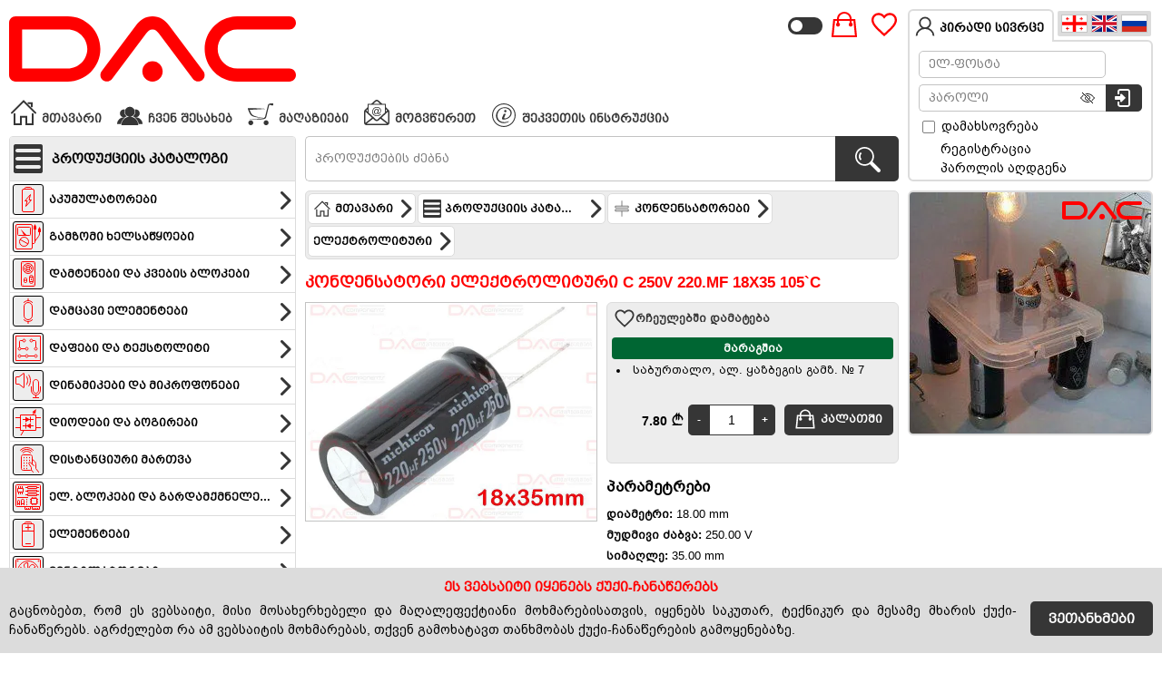

--- FILE ---
content_type: text/html; charset=UTF-8
request_url: https://dac.ge/ka/?product=674
body_size: 26458
content:
<!DOCTYPE html>
<html lang="ka" prefix="og: http://ogp.me/ns#">
<head>
<meta charset="utf-8">
<meta name="description" content="DAC კომპონენტები – ელექტრონული კომპონენტების პირველი და საუკეთესო მაღაზია საქართველოში">
<meta name="keywords" content="ელექტრონული კომპონენტები, სათადარიგო ნაწილები, ხელსაწყოები, ელექტრონული ნაწილები, გამზომი ხელსაწყოები, კვების ბლოკი, სარჩილავი, აკუმულატორები, მულტიმეტრი">
<meta property="og:title" content="DAC კომპონენტები – კონდენსატორი ელექტროლიტური C 250V 220.MF 18X35 105`C">
<meta property="og:description" content="">
<meta property="og:type" content="website">
<meta property="og:url" content="https://dac.ge/ka/?product=674">
<meta property="og:image" content="https://dac.ge/images/og/?image=00151">
<meta property="og:image:secure_url" content="https://dac.ge/images/og/?image=00151">
<meta property="og:image:type" content="image/jpg">
<meta property="og:image:width" content="1200">
<meta property="og:image:height" content="630">
<meta property="og:locale" content="ka_GE">
<meta property="og:locale:alternate" content="en_US">
<meta property="og:locale:alternate" content="ru_RU">
<meta property="og:site_name" content="DAC.ge">
<meta name="viewport" content="width=device-width, initial-scale=1.0">
<meta name="apple-mobile-web-app-capable" content="yes">
<meta name="mobile-web-app-capable" content="yes">
<meta name="theme-color" content="#ff0000">
<meta name="facebook-domain-verification" content="mc0el872jlqcd4fu02vrpir7o94p16"/>
<link rel="apple-touch-icon" href="https://dac.ge/favicons/favicon192.png">
<link rel="icon" type="image/x-icon" href="https://dac.ge/favicons/favicon.ico">
<link rel="manifest" href="../dac.ge.webmanifest">
<link rel="preload" href="../fonts/dacweb.woff2" as="font" type="font/woff2" crossorigin>
<link rel="preload" href="../fonts/dacwebu.woff2" as="font" type="font/woff2" crossorigin>
<link rel="preload" href="../css/dac.css?v=2579586f67c37d31c31e43133cb3096f" as="style" onload="this.rel='stylesheet'">
<link rel="canonical" href="https://dac.ge/ka/?product=674">
<link rel="preconnect" href="https://counter.top.ge">
<link rel="preconnect" href="https://connect.facebook.net">
<title>DAC კომპონენტები – ელექტრონული ნაწილების, გამზომი ხელსაწყოებისა და კვების ბლოკების ყველაზე ფართო არჩევანი</title>
<link rel="stylesheet" type="text/css" href="../css/dac.css?v=2579586f67c37d31c31e43133cb3096f" media="print" onload="this.media='all'">
<script src="../js/dac.js?v=030484ec46c696896289424c58d278b0"></script>
<script>
var lang = 'ka';
document.documentElement.setAttribute('data-theme', localStorage.getItem('theme') || null);
</script>
</head>
<body class="default">
<!-- Meta Pixel Code -->
<script>
 !function(f,b,e,v,n,t,s)
 {if(f.fbq)return;n=f.fbq=function(){n.callMethod?
 n.callMethod.apply(n,arguments):n.queue.push(arguments)};
 if(!f._fbq)f._fbq=n;n.push=n;n.loaded=!0;n.version='2.0';
 n.queue=[];t=b.createElement(e);t.async=!0;
 t.src=v;s=b.getElementsByTagName(e)[0];
 s.parentNode.insertBefore(t,s)}(window, document,'script',
 'https://connect.facebook.net/en_US/fbevents.js');
 fbq('init', '2156237471194095');
 fbq('track', 'PageView');
</script>
<noscript><img height="1" width="1" style="display:none" src="https://www.facebook.com/tr?id=2156237471194095&ev=PageView&noscript=1"/></noscript>
<!-- End Meta Pixel Code -->
<!-- Google tag (gtag.js) -->
<script async src="https://www.googletagmanager.com/gtag/js?id=AW-11397652932"></script>
<script>
  window.dataLayer = window.dataLayer || [];
  function gtag(){dataLayer.push(arguments);}
  gtag('js', new Date());
  gtag('config', 'AW-11397652932');
</script>
<svg id="svgcontainer">
<!--110x25--><path id="svgLogo" stroke="none" fill-rule="evenodd" d="m87.5 0c-6.9,0-12.5,5.6-12.5,12.5 0,6.9 5.6,12.5 12.5,12.5l20 0c1.4,0 2.5,-1.1 2.5,-2.5 0,-1.4-1.1,-2.5-2.5,-2.5l-20 0c-4.1,0-7.5,-3.4-7.5,-7.5 0,-4.1 3.4,-7.5 7.5,-7.5l20 0c1.4,0 2.5,-1.1 2.5,-2.5 0,-1.4-1.1,-2.5-2.5,-2.5l-20 0zm-85 0l20 0c6.9,0 12.5,5.6 12.5,12.5 0,6.9-5.6,12.5-12.5,12.5l-20 0c-1.4,0-2.5,-1.1-2.5,-2.5l0-20c0,-1.4 1.1,-2.5 2.5,-2.5zm2.5 5l17.5 0c4.1,0 7.5,3.4 7.5,7.5 0,4.1-3.4,7.5-7.5,7.5l-17.5 0 0-15zm34.5 19c-.8,1.1-2.4,1.3-3.5,.5-1.1,-.8-1.3,-2.4-.5,-3.5l13.1-17.5c1.6,-2.1 3.7,-3.5 6.4,-3.5 2.7,0 4.8,1.4 6.4,3.5l13.1 17.5c.8,1.1 .6,2.7-.5,3.5-1.1,.8-2.7,.6-3.5,-.5l-13.1-17.5c-.6,-.8-1.3,-1.5-2.4,-1.5-1.1,0-1.8,.7-2.4,1.5l-13.1 17.5zm15.5-6.8c2.2,0 3.9,1.7 3.9,3.9 0,2.1-1.7,3.9-3.9,3.9-2.2,0-3.9,-1.8-3.9,-3.9 0,-2.2 1.7,-3.9 3.9,-3.9z"/>
<!--32x32--><path id="svgHome" stroke="none" d="m25 17.79c0,-.55 .45,-1 1,-1 .55,0 1,.45 1,1l0 12.2-9 0 0-8.2-4 0 0 8.2-9 0 0-12.2c0,-.55 .45,-1 1,-1 .55,0 1,.45 1,1l0 10.2 5 0 0-8.2 8 0 0 8.2 5 0 0-10.2zm-21.31-.64c-.39,.39-1.03,.39-1.42,0-.39,-.39-.39,-1.02 0,-1.41l13.73-13.73 13.73 13.73c.39,.39 .39,1.02 0,1.41-.39,.39-1.03,.39-1.42,0l-12.31-12.31-12.31 12.31zm17.66-10.48c-.55,0-1,-.44-1,-1 0,-.55 .45,-1 1,-1l4.65 0 0 4.66c0,.55-.45,.99-1,.99-.55,0-1,-.44-1,-.99l0-2.66-2.65 0z"/>
<!--32x32--><path id="svgAboutUs" stroke="none" fill-rule="evenodd" d="m16 9.77c3.02,0 5.47,2.44 5.47,5.46 0,3.02-2.45,5.47-5.47,5.47-3.02,0-5.47,-2.45-5.47,-5.47 0,-3.02 2.45,-5.46 5.47,-5.46zm-6.56 2.84c.37,0 .74,.05 1.08,.13-.34,.76-.54,1.61-.54,2.49 0,2.02 .99,3.8 2.51,4.89-.79,.77-1.87,1.24-3.05,1.24-2.42,0-4.38,-1.96-4.38,-4.37 0,-2.42 1.96,-4.38 4.38,-4.38zm13.12 0c2.42,0 4.38,1.96 4.38,4.38 0,2.41-1.96,4.37-4.38,4.37-1.18,0-2.26,-.47-3.05,-1.24 1.52,-1.09 2.51,-2.87 2.51,-4.89 0,-.88-.2,-1.73-.54,-2.49 .35,-.08 .71,-.13 1.08,-.13zm-20.56 16.19c0,-4.11 3.33,-7.44 7.44,-7.44 .53,0 1.05,.06 1.55,.16-2.56,1.52-4.38,4.18-4.76,7.28l-4.23 0zm19.01-7.28c.5,-.1 1.02,-.16 1.55,-.16 4.11,0 7.44,3.33 7.44,7.44l-4.23 0c-.38,-3.1-2.2,-5.76-4.76,-7.28zm-14.31 8.48c0,-5.13 4.17,-9.3 9.3,-9.3 5.13,0 9.3,4.17 9.3,9.3l-18.6 0z"/>
<!--32x32--><path id="svgCart" stroke="none" fill-rule="evenodd" d="m2 11.16c6.9,.16 9.97,.04 20.3,.9l-18.23 1.03c.52,1.38 1.45,3.78 2.4,4.9 1.68,1.98 6.34,3.27 13.24,3.73-6.61,.24-12.34,-.77-14.28,-2.71-1.07,-1.06-2.68,-4.63-3.43,-7.04zm1.16 13.08c1.25,-1.06 4.53,-1.25 6.86,-1.31 2.74,-.09 5.8,.07 8.49,-.53 .91,-.2 2.27,-.71 2.54,-1.79l3.13-12.7c.24,-.96 1.25,-1.65 2.55,-1.83 1.08,-.15 2.11,-.16 3.2,-.07 .04,.72 .25,1.79-.32,2.2-.46,.34-1.09,.11-1.63,-.07-.57,-.19-1.16,-.49-1.75,-.54-.32,-.03-.65,.08-.73,.38l-3.31 13.49c-.33,1.34-1.91,1.8-3.34,2-2.8,.38-5.63,.23-8.46,.08-2.26,-.12-5.56,-.07-7.23,.69zm2.1 .38c1.5,0 2.71,1.22 2.71,2.72 0,1.49-1.21,2.71-2.71,2.71-1.5,0-2.72,-1.22-2.72,-2.71 0,-1.5 1.22,-2.72 2.72,-2.72zm16.87 0c1.5,0 2.71,1.22 2.71,2.72 0,1.49-1.21,2.71-2.71,2.71-1.5,0-2.71,-1.22-2.71,-2.71 0,-1.5 1.21,-2.72 2.71,-2.72z"/>
<!--32x32--><path id="svgMail" stroke="none" d="m16.56 16.91c-.23,.26-.49,.48-.77,.64-.29,.16-.57,.24-.86,.24-.31,0-.61,-.1-.91,-.28-.3,-.18-.54,-.46-.72,-.84-.19,-.38-.28,-.8-.28,-1.25 0,-.56 .15,-1.13 .43,-1.69 .29,-.56 .64,-.98 1.07,-1.26 .43,-.28 .84,-.42 1.24,-.42 .31,0 .6,.08 .88,.24 .28,.16 .51,.40 .71,.73l.19-.82 .94 0-.76 3.54c-.11,.5-.16,.77-.16,.82 0,.1 .04,.18 .11,.25 .07,.07 .16,.1 .26,.1 .19,0 .43,-.11 .74,-.32 .4,-.28 .72,-.66 .95,-1.13 .23,-.47 .35,-.96 .35,-1.46 0,-.59-.15,-1.14-.45,-1.65-.3,-.51-.75,-.91-1.35,-1.22-.60,-.3-1.26,-.46-1.98,-.46-.83,0-1.58,.2-2.26,.58-.68,.39-1.21,.94-1.59,1.66-.37,.71-.56,1.49-.56,2.31 0,.86 .19,1.6 .56,2.22 .38,.63 .92,1.09 1.63,1.38 .71,.3 1.49,.45 2.36,.45 .92,0 1.69,-.16 2.32,-.47 .62,-.31 1.09,-.69 1.4,-1.13l.95 0c-.18,.37-.49,.75-.92,1.13-.44,.38-.96,.69-1.56,.91-.6,.22-1.33,.34-2.18,.34-.78,0-1.5,-.1-2.16,-.3-.66,-.21-1.22,-.51-1.69,-.91-.46,-.4-.81,-.86-1.05,-1.39-.29,-.66-.44,-1.38-.44,-2.15 0,-.85 .18,-1.67 .53,-2.45 .43,-.95 1.04,-1.68 1.83,-2.19 .79,-.5 1.75,-.75 2.88,-.75 .87,0 1.66,.17 2.35,.53 .7,.36 1.25,.89 1.65,1.59 .34,.61 .51,1.27 .51,1.99 0,1.02-.36,1.92-1.07,2.71-.65,.71-1.35,1.07-2.11,1.07-.24,0-.43,-.04-.58,-.11-.15,-.08-.26,-.18-.33,-.32-.05,-.09-.08,-.24-.1,-.46zm-10.56-1.7l0-2.93-1.53 1.51 1.53 1.42zm0-5.18l0-3.47 3.86 0 4.22-3.81c1.11,-1.01 2.78,-1.01 3.89,0l4.2 3.81 3.83 0 0 3.49 3.19 3.15c.51,.52 .81,1.23 .81,1.96l0 12.05c0,1.53-1.27,2.8-2.8,2.8l-22.4 0c-1.54,0-2.8,-1.26-2.8,-2.8l0-12.05c0,-.75 .3,-1.45 .82,-1.98l3.18-3.15zm6.24-3.47l7.56 0-2.9-2.63c-.5,-.46-1.25,-.45-1.76,0l-2.9 2.63zm13.76 5.73l0 2.88 1.5-1.4-1.5-1.48zm-1 3.82l0-8.55-18 0 0 8.57 8.01 7.41c.55,.51 1.48,.52 2.03,0l7.96-7.43zm-21.39 11.28l7.14-5.62-7.15-6.61 0 12.05c0,.06 0,.12 .01,.18zm8.33-4.52l-7.04 5.54 22.23 0-7.04-5.53-1.96 1.83c-1.17,1.09-3.04,1.08-4.2,0l-1.99-1.84zm9.33-1.10l7.12 5.6c.01,-.06 .01,-.11 .01,-.16l0-12.05-7.13 6.61zm-7.28-6.29c0,.49 .12,.86 .35,1.13 .23,.27 .49,.4 .79,.4 .19,0 .4,-.06 .62,-.18 .22,-.12 .43,-.29 .62,-.52 .2,-.24 .37,-.53 .49,-.89 .13,-.36 .19,-.71 .19,-1.07 0,-.48-.11,-.85-.35,-1.12-.24,-.26-.53,-.39-.87,-.39-.23,0-.44,.05-.64,.17-.2,.11-.39,.3-.58,.55-.18,.25-.33,.56-.45,.92-.11,.37-.17,.7-.17,1z"/>
<!--32x32--><path id="svgUsers" stroke="none" fill-rule="evenodd" d="M11.8 9.8c3,0 5.5,2.4 5.5,5.4 0,3.1-2.5,5.5-5.5,5.5-3,0-5.5,-2.4-5.5,-5.5 0,-3 2.5,-5.4 5.5,-5.4zm-9.3 20.2c0,-5.1 4.2,-9.3 9.3,-9.3 1.2,0 2.4,.2 3.5,.7-.1,.6-.2,1.2-.2,1.9 0,2.8 1.4,5.2 3.5,6.7l-16.1 0zm21.2-13.4l1.6 .3-.1 2c.5,.2 1,.5 1.3,.9l1.9-.9 .8 1.3-1.4 1.3c.2,.5 .3,1.1 .3,1.6l1.9 .6-.3 1.6-2-.1c-.2,.5-.5,1-.9,1.3l.9 1.9-1.3 .8-1.3-1.4c-.5,.2-1,.3-1.6,.3l-.6 1.9-1.6-.3 .1-2c-.5,-.2-1,-.5-1.3,-.9l-1.8 .9-.9-1.3 1.4-1.3c-.2,-.5-.3,-1-.3,-1.6l-1.9-.6 .3-1.6 2 .1c.2,-.5 .5,-1 .9,-1.3l-.9-1.8 1.3-.9 1.3 1.4c.5,-.2 1.1,-.3 1.6,-.3l.6-1.9zm.1 4.2c1.3,.3 2.3,1.6 2,3-.2,1.3-1.6,2.3-3,2-1.3,-.2-2.3,-1.6-2,-3 .3,-1.3 1.6,-2.3 3,-2z"/>
<!--32x32--><path id="svgUser" stroke="none" d="M16 30l10 0c0,-5.5-4.5,-10-10,-10-5.5,0-10,4.5-10,10l10 0zm0-21c3,0 5.5,2.5 5.5,5.5 0,3-2.5,5.5-5.5,5.5-3,0-5.5,-2.5-5.5,-5.5 0,-3 2.5,-5.5 5.5,-5.5z"/>
<!--32x32--><symbol id="svgPwd"><path fill="none" stroke-width="1" stroke-linecap="round" d="M6.5 21.5l5 0m-4 2l3-4m0 4l-3-4"/><path fill="none" stroke-width="1" stroke-linecap="round" d="M13.5 21.5l5 0m-4 2l3-4m0 4l-3-4"/><path fill="none" stroke-width="1" stroke-linecap="round" d="M20.5 21.5l5 0m-4 2l3-4m0 4l-3-4"/><path fill="none" stroke-width="2" d="M6.1 29l19.8 0c1.1,0 2.1,-1 2.1,-2.1l0-10.8c0,-1.1-1,-2.1-2.1,-2.1l-19.8 0c-1.1,0-2.1,1-2.1,2.1l0 10.8c0,1.1 1,2.1 2.1,2.1z"/><path fill="none" stroke-width="4" d="M10 14l0-4.5c0,-3.2 3,-5.5 6,-5.5 3,0 6,2.4 6,5.5l0 4.5"/></symbol>
<!--24x24--><path id="svgSave" stroke="none" fill-rule="evenodd" d="M2 2l3 0 0 6 12 0 0-6 2 0 3 3 0 17-20 0 0-20zm3 9l14 0 0 8-14 0 0-8zm10-9l-3 0 0 5 3 0 0-5zm-9 11l12 0 0 1-12 0 0-1zm0 2l12 0 0 1-12 0 0-1zm0 2l12 0 0 1-12 0 0-1z"/>
<!--32x32--><path id="svgOrders" stroke="none" fill-rule="evenodd" d="M5.7 2c1.4,0 2.5,1.1 2.5,2.5 0,1.3-1.1,2.4-2.5,2.4-1.4,0-2.5,-1.1-2.5,-2.4 0,-1.4 1.1,-2.5 2.5,-2.5zm8 11.5l5.9 11.8c.3,-.1 .5,-.1 .8,-.1 .2,0 .4,0 .6,0l8.6-4.2 .4 .9-7.9 3.9c.4,.5 .7,1.1 .7,1.8 0,1.3-1.1,2.4-2.4,2.4-1.3,0-2.4,-1.1-2.4,-2.4 0,-.7 .3,-1.4 .8,-1.8l-5.8-11.6c-.2,.1-.4,.2-.6,.2-2,.1-3.2,-.6-4.2,-1.5l0 3.9c2.9,1.6 5.6,8.4 5.6,11 0,.8-.7,1.5-1.5,1.5-.8,0-1.4,-.7-1.4,-1.5 0,-1.6-1.2,-4.9-3,-7.5-.6,2.7-2.4,6.6-3.2,8.2-.2,.4-.7,.8-1.3,.8-.8,0-1.4,-.7-1.4,-1.5 0,-1.4 3.7,-6.5 1.8,-9.5-.4,-.5-.6,-.8-.6,-1.5l0-7.4c0,-1.3 1.1,-2.5 2.5,-2.5 1.5,0 1.7,.8 2.4,1.8 .8,1.3 2.7,3.1 4.3,2.8 .8,-.1 1.4,.7 1.4,1.5 0,.1 0,.3-.1,.5zm1.8 1.3l5.3-2.7 2.2 4.5-5.3 2.6-2.2-4.4zm2.6 5.3l5.3-2.7 2.2 4.5-5.3 2.6-2.2-4.4zm3.5-8.4l2.7-1.3 4.8 9.7-2.6 1.3-4.9-9.7zm-1.2 15.1c.4,0 .8,.3 .8,.8 0,.4-.4,.8-.8,.8-.4,0-.8,-.4-.8,-.8 0,-.5 .4,-.8 .8,-.8z"/>
<!--32x32--><path id="svgOrder" stroke="none" fill-rule="evenodd" d="M22.2 5.9l7.6 3.8c.2,.2 .3,.4 .1,.5l-3.4 2.5-8-4.8 3-2c.2,-.1 .5,-.1 .7,0zm-14.9 9.7l-5.3-5.6c-.1,-.1 .1,-.2 .4,-.2l5.2 .7 6.6 5.9-5.9-.4c-.3,0-.8,-.2-1,-.4zm-1.2-9.6l9.4-1.5c.2,0 .5,.1 .6,.3l2.4 3.1-10.9 2.6-1.9-4.1c-.1,-.2 .1,-.4 .4,-.4zm11.6 15l11.4-3.9c.3,-.1 .4,-.4 .2,-.6l-2.8-3.8-12.3 3.7 2.5 4.4c.2,.3 .6,.4 1,.2zm-3.7-4l-5.7-.3 .3 3.1c.1,.3 .2,.6 .3,.8l5.7 6.6c.4,.3 .5,.3 1,.2l10.1-4.1c.3,-.1 .5,-.4 .5,-.6l.1-4.1-8.9 3.1c-.4,.1-.8,0-.9,-.2l-2.5-4.5z"/>
<!--32x32--><path id="svgDownload" stroke="none" fill-rule="evenodd" d="M13.2 13.6l2.8 0c.5,0 .9,.5 .9,1l0 4.7 2.9 0c1.1,0 .9,1.2 .5,1.6l-5 5.5c-.4,.4-1.1,.4-1.5,0l-5-5.5c-.4,-.4-.6,-1.6 .5,-1.6l2.9 0 0-4.7c0,-.5 .5,-1 1,-1zm-5.3 10.4c-7.4,0-7.6,-9.3-2.1,-11 1,-7.3 11.4,-9.5 15.3,-2.9 1.5,-.5 3.1,-.1 4.3,.8 .5,.4 .9,1 1.2,1.5 .5,1 .8,2.1 .7,3.3 4.4,1.3 3.2,8.3-1.6,8.3l-6.2 0 1.7-1.9 4.5 0c2.9,0 3.5,-4.5 .4,-4.8l-1.1-.1 .3-1.1c.7,-2.6-1.6,-5.4-4.2,-4l-.9 .5-.4-.9c-2.8,-6.1-11.9,-4.1-12.2,2.1l0 .7-.7 .1c-3.9,.7-4.5,7.5 1,7.5l1.7 1.9-1.7 0z"/>
<!--32x32--><path id="svgCreditCard" stroke="none" fill-rule="evenodd" d="M5.5 10l18 0c1.4,0 2.5,1.1 2.5,2.5l0 12c0,1.4-1.1,2.5-2.5,2.5l-18 0c-1.4,0-2.5,-1.1-2.5,-2.5l0-12c0,-1.4 1.1,-2.5 2.5,-2.5zm22.6 .8c1.3,.5 1.9,1.9 1.4,3.2l-3.1 8.1 0-2.8 .6-1.4-.6-.3 0-3.2 1.7 .7 .5-1.4c.3,-.8-.1,-1.7-.9,-2l-1.5-.6c-.6,-1-1.7,-1.6-2.7,-1.6l-1.5 0-11.1-4.2c-.7,-.3-1.6,0-1.9,.8l-.5 1.4 5.1 2-7 0 1.5-3.7c.5,-1.3 1.9,-2 3.2,-1.5l16.8 6.5zm-8.6 11.2l4 0 0 1-4 0 0-1zm-5-3l8 0 0 1-8 0 0-1zm0-2l10 0 0 1-10 0 0-1zm0 5l4 0 0 1-4 0 0-1zm-5 0l4 0 0 1-4 0 0-1zm-5 0l4 0 0 1-4 0 0-1zm1.5-5.5l2 0c.8,0 1.5,.7 1.5,1.5l0 1c0,.8-.7,1.5-1.5,1.5l-2 0c-.8,0-1.5,-.7-1.5,-1.5l0-1c0,-.8 .7,-1.5 1.5,-1.5zm2 1l-2 0c-.3,0-.5,.2-.5,.5l0 1c0,.2 .2,.5 .5,.5l2 0c.2,0 .5,-.3 .5,-.5l0-1c0,-.3-.3,-.5-.5,-.5zm15.5-6.5l-18 0c-.8,0-1.5,.7-1.5,1.5l0 12c0,.8 .7,1.5 1.5,1.5l18 0c.8,0 1.5,-.7 1.5,-1.5l0-12c0,-.8-.7,-1.5-1.5,-1.5z"/>
<!--36x32--><symbol id="svgLion" fill-rule="evenodd" viewBox="0 0 1100 960"><symbol id="frame" viewBox="0 0 960 960"><path fill="#fff" d="M698 83l-435 0c-98,0-178,80-178,178l0 435c0,98 80,178 178,178l435 0c98,0 178,-80 178,-178l0-435c0,-98-80,-178-178,-178z"/><path fill="#E6E7E9" d="M264 0l435 0c144,0 262,118 262,262l0 435c0,144-118,262-262,262l-435 0c-144,0-262,-118-262,-262l0-435c0,-144 118,-262 262,-262zm435 84l-435 0c-98,0-178,80-178,178l0 435c0,98 80,178 178,178l435 0c98,0 178,-80 178,-178l0-435c0,-98-80,-178-178,-178z"/></symbol><symbol id="lion" viewBox="0 0 1100 750"><path fill="#fff" d="M1034 102c7,-6 14,5 8,10-6,5-14,-5-8,-10zm36 53c7,-6 15,6 9,11-6,5-15,-6-9,-11zm-12 20c7,-6 15,6 9,11-7,6-15,-5-9,-11zm-16 24c8,-7 15,6 9,11-6,5-15,-5-9,-11zm-16 23c8,-6 14,6 8,10-7,5-15,-4-8,-10zm-18 22c8,-6 15,5 9,10-7,6-16,-5-9,-10zm-20 22c8,-6 15,6 9,11-7,6-16,-5-9,-11zm-115 29c14,-11 26,10 15,19-12,10-28,-8-15,-19zm-76-180c14,-11 26,10 15,19-12,10-28,-8-15,-19zm7-43c11,-9 23,8 12,16-11,8-23,-7-12,-16zm28-34c8,-6 16,5 9,11-8,6-17,-5-9,-11zm39-17c7,-6 15,5 8,10-7,6-15,-5-8,-10zm144 67c-33,-49-103,-55-139,-11-7,8-16,18-26,8-6,-6-5,-17 10,-29 50,-39 123,-29 155,32zm-59-25c31,5 52,30 48,53-4,25-34,40-58,38-31,-2-51,-34-49,-55 3,-22 31,-41 59,-36zm-2 46c4,-9 24,-15 37,-2-7,-24-28,-31-46,-28-15,3-26,13-28,25-5,28 47,59 71,22-17,9-38,-8-34,-17zm-105 4c15,-7 24,16 10,22-15,6-23,-16-10,-22zm167 10c-11,70-90,69-124,51-9,-5-10,-11-8,-15 2,-4 7,-6 16,-1 41,24 99,20 115,-35zm21 12c12,-5 17,15 4,16-9,1-12,-13-4,-16zm-218 25c13,-9 26,9 15,18-12,9-27,-9-15,-18zm-104 6c12,-10 25,10 14,18-12,9-27,-8-14,-18zm309 6c12,4 6,21-5,19-13,-3-9,-23 5,-19zm-358 11c7,-3 11,2 15,10 41,82 100,138 198,157-101,-9-177,-80-211,-144-3,-6-12,-19-2,-23zm199 14c17,-9 24,18 12,24-17,9-25,-17-12,-24zm112 8c14,-7 22,15 8,21-11,4-22,-14-8,-21zm-352 11c15,-10 27,12 13,20-13,8-26,-12-13,-20zm296-2c14,-8 25,14 12,21-15,8-25,-13-12,-21zm-164 6c16,-7 23,17 9,22-14,5-22,-16-9,-22zm97 229c-137,-3-233,-94-280,-195-3,-7-13,-25-3,-29 7,-3 12,7 17,18 47,115 141,193 266,206zm-335-202c14,-10 26,12 13,20-13,7-25,-11-13,-20zm233-110c8,-5 12,3 20,17 39,65 89,97 147,112-72,-6-136,-63-161,-103-4,-7-14,-20-6,-26zm62 126c15,-5 22,16 9,22-16,6-24,-17-9,-22zm-155 11c16,-9 23,15 13,20-15,8-26,-13-13,-20zm-114 34c16,-6 22,19 9,24-17,7-23,-19-9,-24zm175 22c24,28-40,28-12,-1l12 1zm-120 56c-11,10-27,-9-16,-18 13,-11 28,7 16,18zm172-16c12,-9 24,11 12,20-12,8-29,-8-12,-20zm70 23c15,-10 24,16 11,23-15,8-25,-14-11,-23zm-208 20c11,-5 21,10 11,18-12,8-26,-10-11,-18zm72 59c-10,9-29,-5-15,-18 9,-8 26,7 15,18zm49 13c6,-15 27,-6 23,8-4,15-30,8-23,-8zm-599-61c-29,-25-34,-75-22,-104 25,-60 75,-73 136,-69 56,4 141,11 197,5 23,97 110,192 208,254-100,-49-201,-151-271,-188-69,-37-188,-74-237,12-20,34-16,58-11,89zm679 66c15,-5 22,16 9,22-16,7-24,-17-9,-22zm-33 64c-7,63 6,108 32,128-15,32-79,35-98,31 27,-8 44,-19 57,-30-10,-34-15,-85 9,-129zm-486 111c-52,-36-83,-167 24,-221 22,-11 65,-19 90,-3-31,1-51,3-78,19-18,11-36,31-45,50-23,55-12,112 9,156z"/><path fill="#ff671c" d="M317 664c-52,-36-83,-167 24,-221 22,-11 65,-19 90,-3-31,1-51,3-78,19-18,11-36,31-45,50-23,55-12,112 9,156zm638-556c4,-9 24,-15 37,-2-7,-24-28,-31-46,-28-15,3-26,13-28,25-5,28 47,59 71,22-17,9-38,-8-34,-17zm-152 445c-7,63 6,108 32,128-15,32-79,35-98,31 27,-8 44,-19 57,-30-10,-34-15,-85 9,-129zm33-64c15,-5 22,16 9,22-16,7-24,-17-9,-22zm-679-66c-29,-25-34,-75-22,-104 25,-60 75,-73 136,-69 56,4 141,11 197,5 23,97 110,192 208,254-100,-49-201,-151-271,-188-69,-37-188,-74-237,12-20,34-16,58-11,89zm599 61c6,-15 27,-6 23,8-4,15-30,8-23,-8zm-49-13c-10,9-29,-5-15,-18 9,-8 26,7 15,18zm-72-59c11,-5 21,10 11,18-12,8-26,-10-11,-18zm208-20c15,-10 24,16 11,23-15,8-25,-14-11,-23zm-70-23c12,-9 24,11 12,20-12,8-29,-8-12,-20zm-172 16c-11,10-27,-9-16,-18 13,-11 28,7 16,18zm120-56c24,28-40,28-12,-1l12 1zm-175-22c16,-6 22,19 9,24-17,7-23,-19-9,-24zm114-34c16,-9 23,15 13,20-15,8-26,-13-13,-20zm155-11c15,-5 22,16 9,22-16,6-24,-17-9,-22zm-62-126c8,-5 12,3 20,17 39,65 89,97 147,112-72,-6-136,-63-161,-103-4,-7-14,-20-6,-26zm-233 110c14,-10 26,12 13,20-13,7-25,-11-13,-20zm335 202c-137,-3-233,-94-280,-195-3,-7-13,-25-3,-29 7,-3 12,7 17,18 47,115 141,193 266,206zm-97-229c16,-7 23,17 9,22-14,5-22,-16-9,-22zm164-6c14,-8 25,14 12,21-15,8-25,-13-12,-21zm-296 2c15,-10 27,12 13,20-13,8-26,-12-13,-20zm352-11c14,-7 22,15 8,21-11,4-22,-14-8,-21zm-112-8c17,-9 24,18 12,24-17,9-25,-17-12,-24zm-199-14c7,-3 11,2 15,10 41,82 100,138 198,157-101,-9-177,-80-211,-144-3,-6-12,-19-2,-23zm358-11c12,4 6,21-5,19-13,-3-9,-23 5,-19zm-309-6c12,-10 25,10 14,18-12,9-27,-8-14,-18zm104-6c13,-9 26,9 15,18-12,9-27,-9-15,-18zm218-25c12,-5 17,15 4,16-9,1-12,-13-4,-16zm-21-12c-11,70-90,69-124,51-9,-5-10,-11-8,-15 2,-4 7,-6 16,-1 41,24 99,20 115,-35zm-167-10c15,-7 24,16 10,22-15,6-23,-16-10,-22zm107-50c31,5 52,30 48,53-4,25-34,40-58,38-31,-2-51,-34-49,-55 3,-22 31,-41 59,-36zm59 25c-33,-49-103,-55-139,-11-7,8-16,18-26,8-6,-6-5,-17 10,-29 50,-39 123,-29 155,32zm-826 590c3,7 12,20 20,28 48,52 168,27 161,-31-3,-26-31,-31-32,-70 17,3 42,5 64,-2 21,-6 33,-29 20,-47-8,6-13,12-25,16-13,4-26,3-39,2 12,-5 34,-10 44,-24 12,-17-8,-29 4,-56 9,-21 31,-17 50,-15 21,2 41,3 62,5 36,3 77,3 101,33 27,34 27,66 26,108-1,90 51,135 145,122 30,-4 75,-32 70,-63-3,-20-17,-15-28,-41-7,-16-9,-42-4,-58 14,7 53,9 77,-3 33,-16 24,-48 11,-54-12,22-38,29-62,26 10,-4 39,-10 42,-30 2,-12-2,-11-6,-19-7,-15-2,-70 0,-89 5,-50 19,-99 45,-141 20,6 41,26 64,17 19,-7 79,-95 93,-118 8,-14 7,-13-2,-27-21,-31-54,-67-79,-94-68,-70-165,-68-231,3-21,23-26,47-31,52-9,9-40,25-53,33-74,44-169,79-255,82-55,2-106,-5-160,-7-53,-2-92,0-135,35-84,69-54,163-20,250 15,38 35,96 21,136-15,43-63,67-107,53-8,-3-20,-14-29,-13-11,1-13,13-6,22 10,12 31,25 65,29 25,3 48,-1 70,-12 25,-13 31,-21 48,-40zm682-657c7,-6 15,5 8,10-7,6-15,-5-8,-10zm-39 17c8,-6 16,5 9,11-8,6-17,-5-9,-11zm-28 34c11,-9 23,8 12,16-11,8-23,-7-12,-16zm-7 43c14,-11 26,10 15,19-12,10-28,-8-15,-19zm76 180c14,-11 26,10 15,19-12,10-28,-8-15,-19zm115-29c8,-6 15,6 9,11-7,6-16,-5-9,-11zm20-22c8,-6 15,5 9,10-7,6-16,-5-9,-10zm18-22c8,-6 14,6 8,10-7,5-15,-4-8,-10zm16-23c8,-7 15,6 9,11-6,5-15,-5-9,-11zm16-24c7,-6 15,6 9,11-7,6-15,-5-9,-11zm12-20c7,-6 15,6 9,11-6,5-15,-6-9,-11zm-36-53c7,-6 14,5 8,10-6,5-14,-5-8,-10z"/></symbol><use x="52" width="960" height="960" xlink:href="#frame"/><use y="102" width="1100" height="750" xlink:href="#lion"/></symbol>
<!--82x32--><symbol id="svgPartByPart" viewBox="0 0 2354 920"><symbol id="dash" viewBox="0 0 207 40"><path fill="#7500da" d="M5 15l190-15c12,-1 16,13 7,25l-193 15c-11,1-12,-22-5,-25z"/></symbol><symbol id="pt" fill-rule="evenodd" viewBox="0 0 1397 496"><path fill="#7500da" d="M1362 285l-80 6c-88,7-138,-46-142,-123-4,-77 55,-168 146,-168 69,0 117,67 111,134-2,22-22,45-47,47l-33 3c-20,2-28,-14-25,-32l10-63c5,-33-20,-51-40,-51-29,0-48,21-48,56l0 77c0,27 21,46 42,44l88-7c15,-1 32,14 28,34l-9 42zm-280 12l-45 3c-29,2-43,-27-39,-46l24-142c6,-35-18,-55-46,-53-22,2-42,20-43,51-1,61 1,122 1,183 0,10-9,21-20,13-34,-25-55,-81-54,-126 1,-82 65,-159 145,-159 79,0 126,78 110,160-10,48-18,68-31,115zm-208-257l-16 48c-6,19-27,27-43,19-17,-8-70,-68-71,25l-53 4 17-41c-8,-4-18,-10-25,-12-20,-4-26,13-30,31-4,21-6,46-5,72 23,-16 45,-26 73,-26 95,0 132,96 110,174-18,63-82,129-160,114-87,-16-127,-131-85,-266 25,-82 116,-196 168,-129 35,-29 75,-52 120,-13zm-221 361c-2,-39-7,-136-1,-166 6,-26 30,-42 56,-35 24,6 42,22 39,69-2,35-12,73-31,104-19,32-39,44-58,33-1,-1-4,-4-4,-5zm-324-326l79-6c88,-7 138,46 142,123 4,77-55,168-146,168-69,0-117,-67-111,-134 2,-22 26,-45 47,-47l38-3c11,-1 23,14 21,27l-11 68c-5,33 19,51 39,51 22,0 50,-14 49,-48l-1-89c0,-24-20,-41-44,-39l-88 5c-14,1-29,-18-25,-34l10-42zm-36 3l-16 61c-5,19-28,29-43,21-33,-17-65,-32-100,-35-22,-2-35,15-40,33-5,21-6,45-6,72 23,-16 43,-23 71,-24 93,0 130,97 108,173-18,63-80,130-160,116-90,-17-135,-161-88,-277 45,-111 147,-177 273,-138zm-201 367c-1,-47-3,-95-3,-141 0,-35 12,-59 45,-60 30,-1 51,24 52,50 2,38-14,90-37,125-16,24-33,39-53,31-2,-1-3,-3-3,-4z"/></symbol><symbol id="bg" viewBox="0 0 2354 920"><path fill="#fff" d="M2296 709c25,-68 31,-116 28,-158 21,-16 42,-104 10,-172-78,-169-283,-119-334,-49-15,-16-65,-54-138,-47 18,-38 50,-180-66,-185-68,-3-202,14-243,17-73,-144-243,-135-330,-46-63,-41-126,-65-219,-21-43,-16-87,-44-154,-5-88,-18-123,12-189,77-98,-70-146,-47-271,-39-163,-43-318,57-371,214-62,182 36,363 186,367 99,2 170,-59 219,-140 59,14 117,8 169,-18 12,11 27,32 32,51l-124 11c-37,80-43,164 32,191 54,19 183,-11 252,-10 23,46 54,166 191,172 113,5 177,-57 223,-137 77,10 101,12 172,-20 87,163 302,150 389,-21 35,6 77,-12 82,-20 17,16 86,11 134,6 26,-3 35,2 47,-23l35 12c54,19 150,3 237,-4z"/></symbol><use width="2354" height="920" xlink:href="#bg"/><use x="90" y="76" width="1397" height="496" xlink:href="#pt"/><use x="1588" y="182" width="207" height="40" xlink:href="#dash"/><use x="562" y="631" width="207" height="40" xlink:href="#dash"/><use x="866" y="346" width="1397" height="496" xlink:href="#pt"/></symbol>
<!--77x32--><symbol id="svgBuyNowPayLater" viewBox="0 0 2215 920"><path fill="#fff" d="M2178 276c-3,-2-3,-6-1,-10 9,-19 9,-50 7,-74-7,-127-156,-75-236,-76-5,0-9,-5-9,-10 3,-22 3,-46-8,-66-32,-58-142,-45-187,-4-5,5-12,7-19,7-18,0-46,4-65,7-7,1-14,0-19,-4-41,-27-125,-14-164,16-5,4-11,5-17,3-62,-20-152,-6-203,34-3,2-7,2-10,0-47,-34-139,-15-197,-7-34,5-59,8-85,34-10,10-25,13-36,6-43,-26-116,-16-157,7-3,1-6,2-8,0-31,-14-68,-7-101,-2-45,7-149,20-205,25-3,0-6,-2-8,-5-41,-84-124,-98-215,-85-64,9-136,-2-159,66-22,64-31,132-41,206-10,82-40,227 80,236 27,2 104,-8 132,-13 7,-1 12,5 10,11-1,3-2,6-3,9-1,6-5,7-9,7l-171 13c-34,3-60,27-71,59-19,57 23,120 84,119 41,-1 94,-7 136,-10 5,0 9,3 10,8 3,30-4,71 12,99 27,46 79,39 123,34 50,-5 90,-41 100,-88 1,-3 3,-5 6,-6 6,-2 12,-3 18,-5 4,-1 8,1 10,4 41,75 190,74 270,43 2,-1 3,-1 5,0 129,38 258,-36 313,-143 4,-8 16,-5 17,4 2,54 16,104 86,103 33,-1 83,-6 109,-28 2,-2 6,-3 8,-2 33,10 81,10 118,5 52,-7 105,-13 157,-20 35,-5 58,-6 85,-34 3,-3 6,-3 10,-2 33,14 76,21 116,17 1,0 227,-30 250,-33 6,-1 11,-6 11,-12 1,-36 6,-154 7,-189 0,-5 5,-9 10,-8 137,16 183,-177 105,-245z"/><path fill="#7600d9" d="M1442 644c-2,53-52,60-76,33-12,-13-6,-35-1,-46 26,-57 79,-51 79,-51 0,0-1,59-2,64zm-118-170c-10,34-19,78 31,65 15,-4 32,-9 46,-10 63,-5 46,19 46,19-149,-4-229,195-55,180 106,-9 112,-18 115,-75l4-93c0,-7 17,-128-187,-86zm-1076 198l-169 13c-4,11-5,24 11,22l169-13c4,-14 3,-23-12,-22zm1686-454l170-13c4,-10 5,-23-10,-22l-171 13c-5,13-3,23 11,22zm-618 42c7,-53 25,-84 55,-86 28,-2 42,25 35,79-6,51-24,80-57,83-33,3-41,-23-34,-75zm26 121c68,-6 122,-39 133,-130 10,-83-16,-124-94,-117-78,7-124,56-134,137-11,91 28,116 95,110zm-1144-59c4,-31 19,-42 36,-44 31,-4 54,23 50,55-5,49-56,150-97,123 2,-45 4,-90 11,-135zm40-137c43,-4 52,17 48,31-3,14-7,38-84,38 0,0-7,-65 36,-69zm-123 318c96,-4 236,-11 258,-126 20,-103-46,-117-55,-118 4,-3 51,-10 55,-51 7,-73-83,-62-131,-57-31,3-61,6-92,12-32,97-46,230-46,332 0,8 6,9 12,9zm750-166c12,-36 20,-77 25,-122 1,-12-1,-19-12,-20-16,-1-42,3-60,6 3,41-10,147-30,149-21,2-53,-34-44,-108 3,-27-13,-34-25,-33-14,1-28,3-43,5-7,50-13,111 23,149 13,14 50,44 98,28-8,43-37,57-129,13-15,-7-34,3-39,21l-13 52c128,37 217,-42 249,-139zm354-54c10,-95-3,-132-58,-127-36,3-60,38-75,39-7,1-3,-22-3,-27-18,0-29,0-48,4-9,2-16,6-19,18-10,45-28,167-28,202 0,12 5,14 14,14 12,0 33,-2 44,-4 8,-2 13,-5 13,-13 0,-44 4,-75 10,-117 7,-47 29,-56 50,-53 24,3 39,27 27,61-9,25-32,62-34,87-1,13 9,29 23,28 21,-1 42,-4 63,-5 7,-34 16,-72 20,-107zm348 69c0,0 71,-40 90,-87 0,0 23,55 66,71 92,-61 130,-158 135,-257l-35 2c-31,1-40,22-43,29-11,28 6,72-52,160-38,-51-21,-109-12,-149l-71 9c-1,47-14,104-54,156-33,-73-12,-130 1,-177-15,1-30,2-45,4-22,3-39,19-43,41-16,72-3,155 62,198zm-1111 125c31,-3 46,-27 70,-38 12,-6 10,8 9,16-1,7 2,9 10,9 13,0 25,-1 37,-3 9,-2 16,-6 19,-18 10,-45 28,-167 28,-202 0,-12-5,-15-14,-14-17,-1-40,3-58,5 1,45-2,81-9,129-7,47-29,56-50,53-24,-3-39,-27-27,-61 2,-6 35,-72 34,-87 0,-15-10,-28-23,-28-21,1-42,4-63,5-7,33-16,73-20,107-10,95 3,132 58,127zm592 28c-11,-1-37,2-49,5-5,1-11,4-11,9-1,45-3,86-21,132-2,6-6,8-10,8-21,2-52,-35-44,-108 2,-22-7,-35-29,-32-14,2-25,3-39,4-7,50-13,112 23,149 18,18 50,44 98,28-8,43-37,57-129,13-15,-7-34,3-39,21l-13 52c128,37 217,-42 249,-139 12,-36 20,-77 25,-122 1,-12-1,-19-12,-20zm-341 218c-2,53-52,60-76,33-12,-13-6,-35-1,-46 26,-57 79,-51 79,-51 0,0-1,59-2,64zm-118-170c-10,34-19,78 31,65 15,-4 32,-9 46,-10 63,-5 46,19 46,19-149,-4-229,195-55,180 106,-9 112,-18 115,-75l4-93c0,-7 17,-128-187,-86zm-122 94c-41,97-75,60-75,60 1,0-2,-85 1,-135 3,-35 18,-44 35,-47 23,-4 49,13 51,38 3,29-5,64-13,84zm-37-155c-22,1-45,3-70,3-39,112-54,222-50,349 16,-1 32,-3 49,-4 19,-2 33,-18 32,-36-1,-19-3,-44 0,-62 4,2 7,3 11,4 59,18 126,-23 149,-93 18,-53 5,-108-30,-138-28,-25-56,-25-91,-23zm868-75c1,-6-3,-8-9,-8-14,0-35,2-48,4-6,1-10,3-13,12-36,112-48,208-43,325 16,-1 32,-3 49,-4 19,-2 33,-18 32,-36-4,-108 19,-215 33,-293zm378 69c5,-14 8,-34 7,-49 0,-5-3,-8-7,-7-10,1-21,4-30,5 7,-43 11,-55 12,-60 1,-6-3,-8-9,-8-14,0-35,2-48,4-6,1-11,3-13,12-7,21-11,31-17,57-4,2-14,2-19,2-6,1-10,3-13,12-5,16-7,28-8,45 0,5 2,7 6,6 4,0 17,-3 20,-1-12,70-14,133-13,204 16,-1 32,-3 49,-4 19,-2 33,-18 32,-36-2,-58 4,-117 12,-174 7,-3 23,-1 32,-1 3,0 6,-2 8,-6zm332-79c-17,12-4,-13-17,-13-11,0-37,2-45,6-6,3-11,13-15,28-17,61-26,175-24,240 14,-1 28,-3 43,-4 16,-1 29,-16 28,-32-2,-26 1,-103 12,-152 4,-20 16,-42 38,-45 36,-6 84,33 99,-16 0,0 11,-43 11,-43-46,-6-91,5-130,31zm-223 50c25,0 41,23 35,50-15,64-81,58-81,58 9,-47 8,-108 46,-109zm62 217c13,-38 15,-74-21,-65-26,6-43,15-72,16-38,1-25,-17-25,-17 138,-4 221,-181 87,-182-81,-1-129,47-144,121-23,114 44,170 175,128z"/></symbol>
<!--32x32--><path id="svgBag" stroke="none" fill-rule="evenodd" d="m16.04 4.02c3.29,0 5.95,2.53 5.95,5.65l0 .44-11.89 0 0-.44c0,-3.12 2.66,-5.65 5.94,-5.65zm8.04 10.13c.71,.36 1.2,1.1 1.2,1.96 0,1.21-.99,2.19-2.2,2.19-1.22,0-2.2,-.98-2.2,-2.19 0,-.83 .45,-1.54 1.11,-1.92l0-2.12-11.89 0 0 2.08c.7,.37 1.18,1.11 1.18,1.96 0,1.21-.99,2.19-2.2,2.19-1.21,0-2.20,-.98-2.2,-2.19 0,-.83 .46,-1.55 1.13,-1.93l0-2.11-2.13 0-1.6 15.93 23.44 0-1.6-15.93-2.04 0 0 2.08zm0-4.04l0-.44c0,-4.21-3.6,-7.63-8.04,-7.63-4.43,0-8.03,3.42-8.03,7.63l0 .44-4.13 0-2 19.93 28.24 0-2-19.93-4.04 0z"/>
<!--32x32--><path id="svgHeart" stroke="none" d="m16 29.13l-6.66-6.23c-2.69,-2.53-6.24,-6.08-7.1,-9.73-.15,-.67-.24,-1.36-.24,-2 0,-4.42 3.48,-7.91 7.91,-7.91 2.41,0 4.52,1.07 6.09,2.86 1.57,-1.79 3.68,-2.86 6.09,-2.86 4.43,0 7.91,3.49 7.91,7.91 0,.64-.09,1.33-.25,2-.85,3.65-4.4,7.2-7.09,9.73l-6.66 6.23zm0-19.35c-1.27,-2.1-3.5,-4.16-6.09,-4.16-3.13,0-5.56,2.43-5.56,5.55 0,.47 .07,.98 .18,1.46 .73,3.1 4.12,6.4 6.41,8.56l5.06 4.77 5.06-4.77c2.29,-2.16 5.68,-5.46 6.41,-8.56 .11,-.48 .18,-.99 .18,-1.46 0,-3.12-2.43,-5.55-5.56,-5.55-2.59,0-4.82,2.06-6.09,4.16z"/>
<!--32x32--><path id="svgPerson" stroke-width="2.4" fill="none" d="m3.5,30 c 0,-6.22 5.6,-11.26 12.5,-11.26 6.9,0 12.5,5.04 12.5,11.26M16,3.25c4.27,0 7.73,3.47 7.73,7.75 0,4.28-3.46,7.75-7.73,7.75-4.27,0-7.73,-3.47-7.73,-7.75 0,-4.28 3.46,-7.75 7.73,-7.75z"/>
<!--32x32--><symbol id="svgRegistation"><path fill="none" stroke-width="2.4" d="M15.8 2.6c4.2,0 7.7,3.5 7.7,7.8 0,4.2-3.5,7.7-7.7,7.7-4.3,0-7.8,-3.5-7.8,-7.7 0,-4.3 3.5,-7.8 7.8,-7.8z"/><path fill="none" stroke-width="2.4" d="M3.2 29.4c0,-6.2 5.6,-11.3 12.6,-11.3 2.2,0 4.3,.5 6.1,1.4"/><path fill="none" stroke-width="2" stroke-linecap="round" d="M28.8 24.4c0,0 0,0 0,0 0,2.2-1.8,4-4,4-2.2,0-4,-1.8-4,-4 0,-2.3 1.8,-4 4,-4 .3,0 .6,0 .9,.1"/><polyline fill="none" stroke-width="2" stroke-linecap="round" stroke-linejoin="round" points="23.4,23.5 25.1,24.9 28.8,20.6 "/></symbol>
<!--32x32--><path id="svgMenu" stroke="none" d="m4,23H28C29.1,23 30,23.9 30,25 30,26.1 29.1,27 28,27H4C2.9,27 2,26.1 2,25 2,23.9 2.9,23 4,23Zm0,-9H28C29.1,14 30,14.9 30,16 30,17.1 29.1,18 28,18H4C2.9,18 2,17.1 2,16 2,14.9 2.9,14 4,14Zm0,-9H28C29.1,5 30,5.9 30,7 30,8.1 29.1,9 28,9H4C2.9,9 2,8.1 2,7 2,5.9 2.9,5 4,5Z"/>
<!--32x32--><path id="svgMenuDark" stroke="none" fill-rule="evenodd" d="m2 0l28 0c1.1,0 2,.9 2,2l0 28c0,1.1-.9,2-2,2l-28 0c-1.1,0-2,-.9-2,-2l0-28c0,-1.1 .9,-2 2,-2zm2 5l24 0c1.1,0 2,.9 2,2 0,1.1-.9,2-2,2l-24 0c-1.1,0-2,-.9-2,-2 0,-1.1 .9,-2 2,-2zm0 9l24 0c1.1,0 2,.9 2,2 0,1.1-.9,2-2,2l-24 0c-1.1,0-2,-.9-2,-2 0,-1.1 .9,-2 2,-2zm0 9l24 0c1.1,0 2,.9 2,2 0,1.1-.9,2-2,2l-24 0c-1.1,0-2,-.9-2,-2 0,-1.1 .9,-2 2,-2z"/>
<!--32x32--><path id="svgClose" stroke="none" d="m6.64 22.27l6.27-6.27-6.27-6.27c-.85,-.85-.85,-2.24 0,-3.09 .85,-.85 2.24,-.85 3.09,0l6.27 6.27 6.27-6.27c.85,-.85 2.24,-.85 3.09,0 .85,.85 .85,2.24 0,3.09l-6.27 6.27 6.27 6.27c.85,.85 .85,2.24 0,3.09-.85,.85-2.24,.85-3.09,0l-6.27-6.27-6.27 6.27c-.85,.85-2.24,.85-3.09,0-.85,-.85-.85,-2.24 0,-3.09z"/>
<!--32x32--><path id="svgGrid" stroke="none" d="m6 7l3 0c.6,0 1,.5 1,1l0 4c0,.5-.5,1-1,1l-3 0c-.5,0-1,-.4-1,-1l0-4c0,-.5 .5,-1 1,-1zm8 0l3 0c.6,0 1,.5 1,1l0 4c0,.5-.5,1-1,1l-3 0c-.5,0-1,-.4-1,-1l0-4c0,-.5 .5,-1 1,-1zm8 0l3 0c.6,0 1,.5 1,1l0 4c0,.5-.5,1-1,1l-3 0c-.5,0-1,-.4-1,-1l0-4c0,-.5 .5,-1 1,-1zm-16 7l3 0c.6,0 1,.5 1,1l0 4c0,.5-.5,1-1,1l-3 0c-.5,0-1,-.4-1,-1l0-4c0,-.5 .5,-1 1,-1zm8 0l3 0c.6,0 1,.5 1,1l0 4c0,.5-.5,1-1,1l-3 0c-.5,0-1,-.4-1,-1l0-4c0,-.5 .5,-1 1,-1zm8 0l3 0c.6,0 1,.5 1,1l0 4c0,.5-.5,1-1,1l-3 0c-.5,0-1,-.4-1,-1l0-4c0,-.5 .5,-1 1,-1zm-16 7l3 0c.6,0 1,.5 1,1l0 4c0,.5-.5,1-1,1l-3 0c-.5,0-1,-.5-1,-1l0-4c0,-.6 .5,-1 1,-1zm8 0l3 0c.6,0 1,.5 1,1l0 4c0,.5-.5,1-1,1l-3 0c-.5,0-1,-.5-1,-1l0-4c0,-.6 .5,-1 1,-1zm8 0l3 0c.6,0 1,.5 1,1l0 4c0,.5-.5,1-1,1l-3 0c-.5,0-1,-.5-1,-1l0-4c0,-.6 .5,-1 1,-1z"/>
<!--32x32--><path id="svgList" stroke="none" d="m12 12l13 0c.6,0 1,-.4 1,-1l0-1c0,-.5-.5,-1-1,-1l-13 0c-.5,0-1,.5-1,1l0 1c0,.6 .5,1 1,1zm-6-4l3 0c.6,0 1,.5 1,1l0 2c0,.6-.4,1-1,1l-3 0c-.5,0-1,-.4-1,-1l0-2c0,-.5 .5,-1 1,-1zm6 9l13 0c.6,0 1,-.4 1,-1l0-1c0,-.5-.4,-1-1,-1l-13 0c-.5,0-1,.5-1,1l0 1c0,.5 .5,1 1,1zm-6-4l3 0c.6,0 1,.5 1,1l0 2c0,.5-.4,1-1,1l-3 0c-.5,0-1,-.4-1,-1l0-2c0,-.5 .5,-1 1,-1zm6 9l13 0c.6,0 1,-.5 1,-1l0-1c0,-.6-.4,-1-1,-1l-13 0c-.5,0-1,.5-1,1l0 1c0,.5 .5,1 1,1zm-6-4l3 0c.6,0 1,.5 1,1l0 2c0,.5-.4,1-1,1l-3 0c-.5,0-1,-.5-1,-1l0-2c0,-.5 .5,-1 1,-1zm6 9l13 0c.6,0 1,-.5 1,-1l0-1c0,-.6-.4,-1-1,-1l-13 0c-.5,0-1,.4-1,1l0 1c0,.5 .5,1 1,1zm-6-4l3 0c.6,0 1,.5 1,1l0 2c0,.5-.4,1-1,1l-3 0c-.5,0-1,-.5-1,-1l0-2c0,-.6 .5,-1 1,-1z"/>
<!--32x32--><path id="svgMagnifier" stroke="none" fill-rule="evenodd" d="m12.39,3.73c-4.78,0-8.66,3.88-8.66,8.66 0,4.78 3.88,8.66 8.66,8.66 4.78,0 8.66,-3.88 8.66,-8.66 0,-4.78-3.88,-8.66-8.66,-8.66zm5.76,17.31 8.37,8.37c.79,.79 2.09,.79 2.88,0h1.06e-4c.79,-.79 .79,-2.09 0,-2.88l-8.37,-8.37c1.1,-1.65 1.74,-3.63 1.74,-5.76 0,-5.74-4.65,-10.39-10.39,-10.39C6.65,2 2,6.65 2,12.39c0,5.74 4.65,10.39 10.39,10.39 2.13,0 4.11,-.64 5.76,-1.74zM9.21,9.21 7.89,7.89c-1.19,1.19-1.86,2.81-1.86,4.5 0,1.67 .66,3.28 1.83,4.46l1.33,-1.31c-.8,-.81-1.3,-1.93-1.3,-3.16 0,-1.24 .5,-2.37 1.32,-3.18z"/>
<!--20x20--><path id="svgLogIn" stroke="none" d="M6 6l0-3c0,-1.7 1.3,-3 3,-3l8 0c1.7,0 3,1.4 3,3l0 14c0,1.6-1.4,3-3,3l-8 0c-1.6,0-3,-1.3-3,-3l0-3 2 0 0 3c0,.5 .4,1 1,1l8 0c.6,0 1,-.5 1,-1l0-14c0,-.6-.5,-1-1,-1l-8 0c-.5,0-1,.5-1,1l0 3-2 0zm9 4l-4.3-4.3c0,0-.3,-.3-.7,-.3-.5,0-1,.4-1,1l0 1.6-5 0c-.5,0-1,.4-1,1l0 2c0,.6 .5,1 1,1l5 0 0 1.6c0,.6 .5,1 1,1 .4,0 .7,-.3 .7,-.3l4.3-4.3z"/>
<!--20x20--><path id="svgLogOut" stroke="none" d="M0 10l4.3-4.3c0,0 .3,-.3 .7,-.3 .5,0 1,.4 1,1l0 1.6 5 0c.6,0 1,.4 1,1l0 2c0,.6-.4,1-1,1l-5 0 0 1.6c0,.6-.5,1-1,1-.4,0-.7,-.3-.7,-.3l-4.3-4.3zm7-4l0-3c0,-1.7 1.3,-3 3,-3l7 0c1.7,0 3,1.3 3,3l0 14c0,1.7-1.3,3-3,3l-7 0c-1.7,0-3,-1.3-3,-3l0-3 2 0 0 3c0,.6 .4,1 1,1l7 0c.6,0 1,-.5 1,-1l0-14c0,-.6-.5,-1-1,-1l-7 0c-.5,0-1,.5-1,1l0 3-2 0z"/>
<!--20x20--><path id="svgSmallArrow" stroke="none" d="M6.45 .44c.58,-.58 1.54,-.58 2.12,0l8.5 8.5c.58,.58 .58,1.54 0,2.12l-8.5 8.5c-.58,.58-1.54,.58-2.12,0-.58,-.58-.58,-1.54 0,-2.12l7.44-7.44-7.44-7.44c-.58,-.58-.58,-1.54 0,-2.12z"/>
<!--32x32--><symbol id="svgPdf"><path stroke="none" fill="#f00" d="m6.3 0l14.8 0c.9,0 1.8,.4 2.4,1l4.6 4.6c.6,.6 1,1.5 1,2.3l0 20.8c0,1.8-1.5,3.3-3.4,3.3l-19.4 0c-1.9,0-3.4,-1.5-3.4,-3.3l0-25.4c0,-1.8 1.5,-3.3 3.4,-3.3z"/><path stroke="none" fill="#f5f5f5" d="m21.1 1.2l-14.8 0c-1.2,0-2.2,.9-2.2,2.1l0 25.4c0,1.2 1,2.1 2.2,2.1l19.4 0c1.2,0 2.2,-.9 2.2,-2.1l0-20.8c0,-.5-.2,-1.1-.6,-1.5l-4.6-4.6c-.4,-.4-1,-.6-1.6,-.6z"/><path fill="#f00" stroke="#f00" stroke-width=".2" fill-rule="evenodd" d="m15.4 6.4c.9,0 1.2,1.1 1.1,2 0,1-.3,2.1-.7,3.2 .6,.9 1.3,2 2.2,2.8 .8,-.1 1.6,-.2 2.4,-.2 1,0 2.6,.2 2.4,1.4-.2,.9-1.6,.8-2.6,.5-.8,-.2-1.6,-.7-2.3,-1.4-1.2,.2-2.5,.5-3.8,1-.4,.7-.8,1.4-1.3,2-.7,.9-2.5,2.6-3.4,1.4-.8,-.9 1.2,-2.2 1.9,-2.6 .5,-.2 1.1,-.5 1.8,-.7 .8,-1.6 1.5,-3.2 2,-4.9-.2,-.5-.5,-1.1-.6,-1.7-.3,-1.1-.3,-2.9 .9,-2.8zm-2.5 9.7c-.8,.3-1.5,.7-2.1,1.1-.6,.4-1.7,1.2-1.2,1.8 .4,.4 1,0 1.5,-.5 .7,-.6 1.3,-1.6 1.8,-2.4zm1.4-.8c.5,-1 1,-2.2 1.4,-3.3 .6,.9 1.2,1.7 2,2.5-1.2,.2-2.3,.5-3.4,.8zm4-.6c.5,.4 1,.7 1.5,1 .6,.2 2,.6 2.1,-.3 .1,-.6-.5,-.9-1,-.9-.9,0-1.8,0-2.6,.2zm-3-4.2c.3,-1 .5,-2 .5,-2.7 .1,-.6-.1,-1.2-.5,-1.2-.6,.1-.7,.8-.7,1.4 0,.8 .3,1.7 .7,2.5z"/><path fill="#363636" stroke="#363636" stroke-width=".1" d="m11 27.4l0-4.7c0,-.1 .1,-.2 .2,-.2l.7 0c1.3,0 1.9,.4 1.9,1.7 0,1.3-1.3,1.6-1.9,1.6l-.2 0 0 1.6-.7 0zm.7-4.2l0 1.9 .2 0c.9,0 1.2,-.2 1.2,-1 0,-1-.5,-.9-1.3,-.9l-.1 0zm3.2-.7l.4 0c1.4,0 2.6,.5 2.6,2.5 0,1.9-1.2,2.4-2.5,2.4l-.7 0c0,0 0,-.1 0,-.1l0-4.6c0,-.1 .1,-.2 .2,-.2zm.5 .7l0 3.5 .3 0c.9,0 1.5,-.5 1.5,-1.8 0,-1.3-.6,-1.7-1.6,-1.7l-.2 0zm3.5 4.2l0-4.9 2.4 0 .1 .7-1.8 0 0 1.5 1.6 0 0 .6-1.6 0 0 2.1-.7 0z"/></symbol>
<!--32x32--><symbol id="svgFlters"><path stroke="none" d="m5 24l1.7 0c-.2,.7-.2,1.4 0,2l-1.7 0c-.5,0-1,-.4-1,-1 0,-.5 .4,-1 1,-1zm8.3 0l13.7 0c.6,0 1,.5 1,1 0,.6-.4,1-1,1l-13.7 0c.2,-.6 .2,-1.3 0,-2z"/><path stroke="none" d="m5 18l13.7 0c-.2,.6-.2,1.4 0,2l-13.7 0c-.5,0-1,-.4-1,-1 0,-.5 .4,-1 1,-1zm20.3 0l1.7 0c.6,0 1,.5 1,1 0,.5-.5,1-1,1l-1.7 0c.2,-.6 .2,-1.4 0,-2z"/><path stroke="none" d="m5 6l7.7 0c-.2,.6-.2,1.3 0,2l-7.7 0c-.5,0-1,-.5-1,-1 0,-.6 .4,-1 1,-1zm14.3 0l7.7 0c.6,0 1,.4 1,1 0,.5-.5,1-1,1l-7.7 0c.2,-.7 .2,-1.4 0,-2z"/><path stroke="none" d="m4.7 14c-.4,-.2-.7,-.5-.7,-1 0,-.5 .3,-.8 .7,-1-.2,.7-.2,1.3 0,2zm6.6-2l15.7 0c.6,0 1,.5 1,1 0,.5-.5,1-1,1l-15.7 0c.2,-.6 .2,-1.4 0,-2z"/><circle fill="none" stroke-width="2" cx="10" cy="25" r="2"/><circle fill="none" stroke-width="2" cx="22" cy="19" r="2"/><circle fill="none" stroke-width="2" cx="16" cy="7" r="2"/><circle fill="none" stroke-width="2" cx="8" cy="13" r="2"/></symbol>
<!--32x32--><symbol id="svgResetFlters"><path stroke="none" d="m4.7 14c-.4,-.2-.7,-.5-.7,-1 0,-.5 .3,-.8 .7,-1-.2,.7-.2,1.3 0,2zm6.6-2l8.4 0-.9 2-7.5 0c.2,-.6 .2,-1.4 0,-2zm11.6 0l4.1 0c.6,0 1,.5 1,1 0,.5-.5,1-1,1l-5 0 .9-2z"/><path stroke="none" d="m4.7 20c-.4,-.2-.7,-.5-.7,-1 0,-.5 .3,-.8 .7,-1-.2,.7-.2,1.3 0,2zm6.6-2l5.7 0-.9 2-4.8 0c.2,-.6 .2,-1.4 0,-2zm8.9 0l6.8 0c.6,0 1,.5 1,1 0,.5-.5,1-1,1l-7.7 0 .9-2z"/><path stroke="none" d="m4.7 26c-.4,-.2-.7,-.5-.7,-1 0,-.4 .3,-.8 .7,-1-.2,.7-.2,1.3 0,2zm6.6-2l3 0-.9 2-2.1 0c.2,-.6 .2,-1.3 0,-2zm6.2 0l9.5 0c.6,0 1,.5 1,1 0,.6-.5,1-1,1l-10.4 0 .9-2z"/><path stroke="none" d="m4.7 8c-.4,-.2-.7,-.6-.7,-1 0,-.5 .3,-.8 .7,-1-.2,.7-.2,1.3 0,2zm6.6-2l11.1 0-.9 2-10.2 0c.2,-.7 .2,-1.4 0,-2zm14.3 0l1.4 0c.6,0 1,.4 1,1 0,.5-.5,1-1,1l-2.3 0 .9-2z"/><circle fill="none" stroke-width="2" cx="8" cy="13" r="2"/><circle fill="none" stroke-width="2" cx="8" cy="19" r="2"/><circle fill="none" stroke-width="2" cx="8" cy="25" r="2"/><circle fill="none" stroke-width="2" cx="8" cy="7" r="2"/><path stroke="none" d="m13.6 26.5l9.9-21.8c.3,-.5 .9,-.8 1.4,-.5 .5,.2 .7,.8 .5,1.3l-9.9 21.8c-.3,.5-.9,.8-1.4,.5-.5,-.2-.7,-.8-.5,-1.3z"/></symbol>
<!--32x32--><symbol id="svgReload"><path stroke="none" d="M18 11.7l1.5-3c-5.2,-2.4-12.4,-2.8-16.8,1.4-.4,5.8 4.2,12.1 11.3,14.7 6.2,2.3 12.3,1.2 15.6,-2.3 .1,-2.3-.6,-4.5-1.7,-6.4l2.6-5.5c1.5,2.9 2.1,6.2 .8,9.3-.8,2-1.7,4.3-2.6,6.2-2.5,5.4-9.9,7.4-17.3,4.7-7.9,-3-12.9,-10.5-11,-16.8 .6,-2 2.2,-4.8 3.1,-6.8 3.3,-7 12.6,-7 18.6,-4.2l1.4-3c1.8,3.9 3.2,7.4 3.9,10.2-3.3,.2-6.5,.7-9.4,1.5z"/></symbol>
<!--27x18--><symbol id="svgKA"><rect fill="#fff" width="27" height="18"/><path fill="#f00" d="M20.6 16.2c.4,-.1 .8,-.1 1.2,0-.1,-.4-.1,-.9-.2,-1.3 .4,0 .9,.1 1.3,.2-.1,-.4-.1,-.8 0,-1.2-.4,.1-.9,.1-1.3,.2 0,-.4 .1,-.9 .2,-1.3-.4,.1-.8,.1-1.2,0 .1,.4 .1,.9 .2,1.3-.4,0-.9,-.1-1.3,-.2 .1,.4 .1,.8 0,1.2 .4,-.1 .9,-.1 1.3,-.2 0,.4-.1,.9-.2,1.3zm-8.9-16.2l3.6 0 0 7.2 11.7 0 0 3.6-11.7 0 0 7.2-3.6 0 0-7.2-11.7 0 0-3.6 11.7 0 0-7.2zm-6.5 16.2c.4,-.1 .8,-.1 1.2,0-.1,-.4-.1,-.9-.2,-1.3 .4,0 .9,.1 1.3,.2-.1,-.4-.1,-.8 0,-1.2-.4,.1-.9,.1-1.3,.2 0,-.4 .1,-.9 .2,-1.3-.4,.1-.8,.1-1.2,0 .1,.4 .1,.9 .2,1.3-.4,0-.9,-.1-1.3,-.2 .1,.4 .1,.8 0,1.2 .4,-.1 .9,-.1 1.3,-.2 0,.4-.1,.9-.2,1.3zm0-10.8c.4,-.1 .8,-.1 1.2,0-.1,-.4-.1,-.9-.2,-1.3 .4,0 .9,.1 1.3,.2-.1,-.4-.1,-.8 0,-1.2-.4,.1-.9,.2-1.3,.2 0,-.4 .1,-.9 .2,-1.3-.4,.1-.8,.1-1.2,0 .1,.4 .1,.9 .2,1.3-.4,0-.9,-.1-1.3,-.2 .1,.4 .1,.8 0,1.2 .4,-.1 .9,-.1 1.3,-.2 0,.4-.1,.9-.2,1.3zm15.4 0c.4,-.1 .8,-.1 1.2,0-.1,-.4-.1,-.9-.2,-1.3 .4,0 .9,.1 1.3,.2-.1,-.4-.1,-.8 0,-1.2-.4,.1-.9,.1-1.3,.2 0,-.4 .1,-.9 .2,-1.3-.4,.1-.8,.1-1.2,0 .1,.4 .1,.9 .2,1.3-.4,0-.9,-.1-1.3,-.2 .1,.4 .1,.8 0,1.2 .4,-.1 .9,-.1 1.3,-.2 0,.4-.1,.9-.2,1.3z"/></symbol>
<!--27x18--><symbol id="svgEN"><rect fill="#00247d" stroke="none" width="27" height="18"/><polygon fill="#fff" stroke="none" points="27,18 24.8,18 16,12.5 16,18 11,18 11,12.5 2.2,18 0,18 0,15.3 5.4,12 0,12 0,6 5.4,6 0,2.7 0,0 2.2,0 11,5.5 11,0 16,0 16,5.5 24.8,0 27,0 27,2.7 21.7,6 27,6 27,12 21.7,12 27,15.3 "/><path stroke="none" fill="#cf142b" d="M12 0l2.9 0 0 7.2 12 0 0 3.6-12 0 0 7.2-2.9 0 0-7.2-12 0 0-3.6 12 0 0-7.2zm6.3 6l8.6-5.3 0-.7-1 0-9.7 6 2.2 0zm-18.4-5.3l8.6 5.3-2.2 0-6.5-4 0-1.3zm1 17.3l9.8-6-2.2 0-8.6 5.3 0 .7 1 0zm19.5-6l6.5 4 0 1.3-8.6-5.3 2.2 0z"/></symbol>
<!--27x18--><symbol id="svgRU"><rect fill="#fff" stroke="none" width="27" height="6"/><rect fill="#d52b1e" stroke="none" width="27" height="6" y="12"/><rect fill="#0039a6" stroke="none" width="27" height="6" y="6"/></symbol>
<!--20x20--><symbol id="svgSentReceived"><path fill="var(--theme-color)" d="M10 10l0-9c5,0 9,5 9,9l-9 0z"/><circle fill="none" stroke="var(--theme-color)" stroke-width="2" cx="10" cy="10" r="9"/></symbol>
<!--20x20--><symbol id="svgConfirmed"><path fill="var(--confirmed-color)" d="M10 10l0-9c5,0 9,5 9,9 0,5-5,9-9,9l0-9z"/><circle fill="none" stroke="var(--confirmed-color)" stroke-width="2" cx="10" cy="10" r="9"/></symbol>
<!--20x20--><symbol id="svgPending"><circle id="contour" r="9" cx="10" cy="10" fill="none" stroke-width="2" style="animation: pending 1s ease-in-out infinite alternate"/><circle id="circle" r="5" cx="10" cy="10" transform="rotate(-90 10 10)" fill="none" stroke-width="10" stroke-dasharray="31.42 31.42" style="animation: pending 1s ease-in-out infinite alternate"/></symbol>
<!--20x20--><symbol id="svgPaid"><path fill="var(--paid-color)" d="M10 10l0-9c5,0 9,5 9,9 0,5-5,9-9,9-5,0-9,-5-9,-9l9 0z"/><circle fill="none" stroke="var(--paid-color)" stroke-width="2" cx="10" cy="10" r="9"/></symbol>
<!--20x20--><symbol id="svgBankContract"><path fill="var(--bank-contract-color)" d="M10 10l0-9c5,0 9,5 9,9 0,5-5,9-9,9-5,0-9,-5-9,-9l9 0z"/><circle fill="none" stroke="var(--bank-contract-color)" stroke-width="2" cx="10" cy="10" r="9"/></symbol>
<!--20x20--><circle id="svgComleted" fill="var(--active-color)" stroke="var(--active-color)" stroke-width="2" cx="10" cy="10" r="9"/>
<!--20x20--><circle id="svgCanceled" fill="none" stroke="var(--canceled-color)" stroke-width="2" cx="10" cy="10" r="9"/>
<!--20x20--><symbol id="svgActive"><circle fill="none" stroke="var(--active-color)" stroke-width="2" cx="10" cy="10" r="9"/><polyline fill="none" stroke="var(--active-color)" stroke-width="3" stroke-linecap="round" stroke-linejoin="round" points="6.5,10 9,12.5 13.5,7"/></symbol>
<!--20x20--><symbol id="svgInactive"><circle fill="none" stroke="var(--theme-color)" stroke-width="2" cx="10" cy="10" r="9"/><path fill="none" stroke="var(--theme-color)" stroke-width="3" d="M6 6l8 8m0-8l-8 8"/></symbol>
<!--38x19--><symbol id="svgOnOff"><path stroke="var(--pic-bg-color)" stroke-width="3" d="M24 5.5l8 8m0-8l-8 8"/><polyline fill="none" stroke="var(--pic-bg-color)" stroke-width="3" stroke-linecap="round" stroke-linejoin="round" points="5.5,10 8,12.5 12.5,7"/></symbol>
<!--32x32--><symbol id="svgFbLogo"><rect width="32" height="32" rx="6" ry="6"/><path fill="#fff" d="M22.1 6.2l3.8 0 0 3.7-2.4 0c-.9,0-1.3,.4-1.3,1.2l0 2.4 3.4 0-.4 3.7-3 0 0 11.1-5 0 0-11.1-1.9 0 0-3.7 1.9 0 0-2.4c0,-3.3 1.6,-4.9 4.9,-4.9z"/></symbol>
<!--24x24--><path id="svgPhone" d="M12 0c6.6,0 12,5.4 12,12 0,6.6-5.4,12-12,12-6.6,0-12,-5.4-12,-12 0,-6.6 5.4,-12 12,-12zm5.1 17.4c.7,.1 .4,-2.6 .4,-2.6-.2,-.3-2.3,-1.3-2.9,-1.2-.6,.2-.9,2-1.4,1.7-2,-1-3.6,-2.6-4.6,-4.6-.3,-.5 1.5,-.8 1.6,-1.4 .1,-.6-.8,-2.7-1.2,-2.9 0,0-2.7,-.3-2.6,.4 .5,5.7 5,10.1 10.7,10.6zm.2-5.7c0,-2.9-2.3,-5.3-5.2,-5.3l0-.5c3.1,0 5.7,2.6 5.7,5.8l-.5 0zm-2 0c0,-1.8-1.4,-3.3-3.2,-3.3l0-.5c2,0 3.7,1.7 3.7,3.8l-.5 0zm1 0c0,-2.4-1.9,-4.3-4.2,-4.3l0-.5c2.6,0 4.7,2.1 4.7,4.8l-.5 0zm-4.3-10.7c-6.1,0-11,4.9-11,11 0,6.1 4.9,11 11,11 6.1,0 11,-4.9 11,-11 0,-6.1-4.9,-11-11,-11z"/>
<!--24x24--><path id="svgMobilePhone" fill-rule="evenodd" d="M10.3 5.2l3.4 0c0,0 .1,.1 .1,.1 0,.1-.1,.2-.1,.2l-3.4 0c0,0-.1,-.1-.1,-.2 0,0 .1,-.1 .1,-.1zm1.7 12.8c.3,0 .5,.2 .5,.5 0,.3-.2,.5-.5,.5-.3,0-.5,-.2-.5,-.5 0,-.3 .2,-.5 .5,-.5zm-2.8-13.4l5.6 0c.6,0 1,.4 1,1l0 12.8c0,.6-.4,1-1,1l-5.6 0c-.6,0-1,-.4-1,-1l0-12.8c0,-.6 .4,-1 1,-1zm.1 1.4l5.4 0c.3,0 .6,.3 .6,.6l0 10.5c0,.3-.3,.6-.6,.6l-5.4 0c-.3,0-.6,-.3-.6,-.6l0-10.5c0,-.3 .3,-.6 .6,-.6zm2.7-6c6.6,0 12,5.4 12,12 0,6.6-5.4,12-12,12-6.6,0-12,-5.4-12,-12 0,-6.6 5.4,-12 12,-12zm0 1c-6.1,0-11,4.9-11,11 0,6.1 4.9,11 11,11 6.1,0 11,-4.9 11,-11 0,-6.1-4.9,-11-11,-11zm-5.8 13.8c-1.8,-1.7-1.8,-4.6 0,-6.3l.7 .7c-1.4,1.3-1.4,3.6 0,4.9l-.7 .7zm-1.4 1.4c-2.6,-2.5-2.6,-6.6 0,-9.1l.7 .7c-2.2,2.1-2.2,5.6 0,7.7l-.7 .7zm12.3-2.1c1.4,-1.3 1.4,-3.6 0,-4.9l.7-.7c1.8,1.7 1.8,4.6 0,6.3l-.7-.7zm1.4 1.4c2.1,-2.1 2.2,-5.6 0,-7.7l.7-.7c2.6,2.5 2.6,6.6 0,9.1l-.7-.7z"/>
<!--24x24--><path id="svgAt" fill-rule="evenodd" d="M12 1c-6.1,0-11,4.9-11,11 0,6.1 4.9,11 11,11 6.1,0 11,-4.9 11,-11 0,-6.1-4.9,-11-11,-11zm0-1c6.6,0 12,5.4 12,12 0,6.6-5.4,12-12,12-6.6,0-12,-5.4-12,-12 0,-6.6 5.4,-12 12,-12zm1.3 14.5c-.3,.5-.7,.9-1.1,1.1-.4,.2-.9,.4-1.5,.4-.8,0-1.5,-.3-1.9,-.8-.5,-.5-.7,-1.2-.7,-2.1 0,-1.3 .4,-2.4 1.1,-3.3 .8,-.9 1.7,-1.3 2.8,-1.3 .5,0 .9,.1 1.3,.2 .3,.2 .6,.5 .8,.9l.5-.9 1.3 0-1.3 5c0,0 0,0 0,.1 0,.1 0,.2 0,.3 0,.2 0,.4 .2,.5 .1,.1 .3,.2 .6,.2 .3,0 .6,-.1 .9,-.3 .3,-.1 .6,-.4 .9,-.7 .4,-.4 .7,-.9 .9,-1.5 .2,-.5 .3,-1.1 .3,-1.8 0,-1.4-.5,-2.5-1.6,-3.4-1,-.9-2.4,-1.4-4.1,-1.4-.8,0-1.5,.1-2.1,.3-.7,.2-1.3,.4-1.8,.8-1,.6-1.8,1.4-2.4,2.4-.5,1-.8,2.1-.8,3.4 0,1.7 .6,3.1 1.8,4.1 1.1,1.1 2.7,1.6 4.7,1.6 .9,0 1.8,-.1 2.7,-.4 .9,-.3 1.7,-.7 2.4,-1.2l.6 .8c-.9,.7-1.7,1.2-2.7,1.5-.9,.3-1.9,.5-3,.5-1.1,0-2,-.2-2.9,-.5-.9,-.2-1.7,-.6-2.4,-1.1-.9,-.7-1.5,-1.5-1.9,-2.4-.5,-.8-.7,-1.8-.7,-3 0,-.9 .2,-1.8 .5,-2.6 .3,-.8 .7,-1.6 1.2,-2.3 .9,-1 1.9,-1.7 3,-2.3 1.2,-.5 2.5,-.8 3.9,-.8 .9,0 1.8,.2 2.6,.4 .9,.3 1.6,.6 2.2,1.1 .7,.6 1.3,1.2 1.6,2 .4,.7 .6,1.6 .6,2.5 0,.9-.2,1.8-.6,2.5-.3,.8-.9,1.5-1.5,2-.4,.3-.8,.6-1.3,.7-.4,.2-.9,.3-1.4,.3-.6,0-1,-.1-1.3,-.4-.3,-.2-.4,-.5-.4,-1l0-.1zm.5-3.5c-.1,-.5-.3,-.8-.6,-1.1-.2,-.3-.6,-.4-1,-.4-.7,0-1.3,.4-1.8,1.1-.5,.7-.8,1.6-.8,2.6 0,.5 .2,1 .4,1.3 .3,.3 .6,.4 1.1,.4 .5,0 .9,-.2 1.4,-.6 .4,-.3 .7,-.8 .8,-1.4l.5-1.9z"/>
<!--24x24--><path id="svgPin" fill-rule="evenodd" d="M12 0c6.6,0 12,5.4 12,12 0,6.6-5.4,12-12,12-6.6,0-12,-5.4-12,-12 0,-6.6 5.4,-12 12,-12zm0 1c-6.1,0-11,4.9-11,11 0,6.1 4.9,11 11,11 6.1,0 11,-4.9 11,-11 0,-6.1-4.9,-11-11,-11zm0 3c2.8,0 5,2.2 5,5 0,2.8-2.2,6.5-5,10-2.8,-3.5-5,-7.2-5,-10 0,-2.8 2.2,-5 5,-5zm0 2c1.7,0 3,1.3 3,3 0,1.7-1.3,3-3,3-1.7,0-3,-1.3-3,-3 0,-1.7 1.3,-3 3,-3z"/>
<!--24x24--><path id="svgTC" fill-rule="evenodd" d="M12 0c6.6,0 12,5.4 12,12 0,6.6-5.4,12-12,12-6.6,0-12,-5.4-12,-12 0,-6.6 5.4,-12 12,-12zm0 1c-6.1,0-11,4.9-11,11 0,6.1 4.9,11 11,11 6.1,0 11,-4.9 11,-11 0,-6.1-4.9,-11-11,-11zm-8 12l6 6 10-10-2-2-8 8-4-4-2 2z"/>
<!--24x24--><path id="svgInfo" d="M12 0c6.6,0 12,5.4 12,12 0,6.6-5.4,12-12,12-6.6,0-12,-5.4-12,-12 0,-6.6 5.4,-12 12,-12zm0 1c-6.1,0-11,4.9-11,11 0,6.1 4.9,11 11,11 6.1,0 11,-4.9 11,-11 0,-6.1-4.9,-11-11,-11zm0 9.5l2.1 0-1.7 3.7c-.3,.8 .2,1.1 .7,1.1 3.2,-.3 5.7,-2.9 5.7,-5.5 -.1,-3.3-3.5,-5-5.8,-5-4.8,-.1-7.4,3.6-7.5,7.6-.1,3.3 2.2,6.7 7.1,6.7 1.2,0 2.5,-.3 3.5,-.7l1.4-.2c-1.2,1.2-3.9,2-6,1.9-5.2,-.4-7.6,-4.1-7.5,-7.6 .2,-5 4.2,-8.6 9,-8.6 4.4,0 7.1,2.9 7,5.8-.1,3.9-3.7,6.5-8.4,6.8-1.4,.1-1.8,-1.1-1.3,-2.1l1.7-3.9zm1.5-3.8c.6,0 1.2,.5 1.2,1.1 0,.7-.6,1.2-1.2,1.2-.6,0-1.2,-.5-1.2,-1.2 0,-.6 .6,-1.1 1.2,-1.1z"/>
<!--24x24--><path id="svgBank" fill-rule="evenodd" d="M12 1c-6.1,0-11,4.9-11,11 0,6.1 4.9,11 11,11 6.1,0 11,-4.9 11,-11 0,-6.1-4.9,-11-11,-11zm0-1c6.6,0 12,5.4 12,12 0,6.6-5.4,12-12,12-6.6,0-12,-5.4-12,-12 0,-6.6 5.4,-12 12,-12zm-8.5 8l8.5-5 8.5 5-17 0zm.5 8l16 0 0 2-16 0 0-2zm1-7l2 0 0 6-2 0 0-6zm4 0l2 0 0 6-2 0 0-6zm4 0l2 0 0 6-2 0 0-6zm4 0l2 0 0 6-2 0 0-6z"/>
<!--24x24--><path id="svgWorkingHours" d="M1 12c0,.3-.2,.5-.5,.5-.3,0-.5,-.2-.5,-.5 0,-6.6 5.4,-12 12,-12 6.6,0 12,5.4 12,12 0,3.7-1.7,7.2-4.7,9.5l.9 1.8c.2,.3-.1,.7-.4,.7l-7.5 0c-.4,0-.6,-.5-.3,-.8l4.3-5.8c.2,-.3 .6,-.3 .8,.1l.8 1.3c2,-1.7 3.1,-4.2 3.1,-6.8 0,-5-4,-9-9,-9-.3,0-.5,-.2-.5,-.5 0,-.3 .2,-.5 .5,-.5 5.5,0 10,4.5 10,10 0,3.1-1.5,6.1-4,8-.2,.2-.6,.1-.7,-.2l-.7-1.2-3.3 4.4 5.7 0-.8-1.4c-.1,-.2 0,-.5 .2,-.6 2.9,-2.1 4.6,-5.4 4.6,-9 0,-6.1-4.9,-11-11,-11-6.1,0-11,4.9-11,11zm1.1 4.8c.1,.2 0,.5-.3,.6-.2,.1-.5,0-.6,-.2-.4,-.9-.8,-1.8-1,-2.8 0,-.3 .2,-.5 .4,-.6 .3,-.1 .6,.1 .6,.4 .2,.9 .5,1.8 .9,2.6zm3 3.8c.2,.2 .3,.5 .1,.7-.2,.2-.5,.2-.7,.1-.8,-.7-1.5,-1.4-2.1,-2.2-.1,-.2-.1,-.5 .1,-.7 .2,-.1 .6,-.1 .7,.1 .6,.8 1.2,1.4 1.9,2zm4.4 2.1c.3,.1 .4,.3 .4,.6-.1,.3-.4,.5-.6,.4-1,-.2-1.9,-.6-2.8,-1-.3,-.2-.4,-.5-.2,-.7 .1,-.3 .4,-.4 .6,-.2 .9,.4 1.7,.7 2.6,.9zm1-9.7c-.3,0-.5,-.2-.5,-.5 0,-.3 .2,-.5 .5,-.5l.7 0 3.9-6.7c.1,-.2 .4,-.3 .6,-.2 .3,.2 .4,.5 .2,.7l-3.5 6.2 4.1 0c.3,0 .5,.2 .5,.5 0,.3-.2,.5-.5,.5l-4.7 0-.4 .6c-.1,.3-.4,.3-.7,.2-.2,-.1-.3,-.4-.1,-.7l0-.1-.1 0z"/>
<!--16x16--><path id="svgEyeOpen" fill="none" d="M8 5.5c1.4,0 2.5,1.1 2.5,2.5 0,1.4-1.1,2.5-2.5,2.5-1.4,0-2.5,-1.1-2.5,-2.5 0,-1.4 1.1,-2.5 2.5,-2.5zm7.5 2.5c-4.5,6-10.5,6-15,0 4.5,-6 10.5,-6 15,0z"/>
<!--16x16--><path id="svgEyeClosed" fill="none" d="M5.5 4c3.4,-1.3 7,0 10,4-.9,1.3-2,2.3-3,3m-2.1-2.1c.3,-.9 .1,-2-.6,-2.7-.7,-.7-1.8,-.9-2.7,-.6m-1.5 1.5c-.3,.9-.1,2 .6,2.7 .7,.7 1.8,.9 2.7,.6m1.6 1.6c-3.4,1.3-7,0-10,-4 .9,-1.3 2,-2.3 3,-3m-1.5-3l12 12"/>
<!--16x16--><path id="svgAT" fill="none" stroke-width="2" stroke-linecap="round" stroke-linejoin="round" d="M15 15l-11 0c-1.6,0-3,-1.3-3,-3l0-8c0,-1.7 1.3,-3 3,-3l8 0c1.7,0 3,1.4 3,3l0 5c0,1.1-.9,2-2,2-1.1,0-2,-.9-2,-2l0-4m-3 0c1.7,0 3,1.3 3,3 0,1.7-1.3,3-3,3-1.7,0-3,-1.3-3,-3 0,-1.7 1.3,-3 3,-3z"/>
</svg>
<div id="usingCookies">
	<h4 class="header">ეს ვებსაიტი იყენებს ქუქი-ჩანაწერებს</h4>
	<p>გაცნობებთ, რომ ეს ვებსაიტი, მისი მოსახერხებელი და მაღალეფექტიანი მოხმარებისათვის, იყენებს საკუთარ, ტექნიკურ და მესამე მხარის ქუქი-ჩანაწერებს. აგრძელებთ რა ამ ვებსაიტის მოხმარებას, თქვენ გამოხატავთ თანხმობას ქუქი-ჩანაწერების გამოყენებაზე.</p>
	<button id="acceptCookies" aria-label="Accept Cookies">ვეთანხმები</button>
</div>
<div id="tcOverlay">
	<svg class="icon" id="tcClose"><use xlink:href="#svgClose"/></svg>
	<iframe id="tcFrame" src=""></iframe>
</div>
<!--<div id="oldVersion"><a href="/old/?ka"><svg style="width:20px;height:20px;vertical-align:-5px;margin-right:5px;fill:currentcolor"><path d="M6.4 14.6l-1.4 1.4c1.6,1.6 3.7,2.5 6,2.5 4.7,0 8.5,-3.8 8.5,-8.5 0,-4.7-3.8,-8.5-8.5,-8.5-4.7,0-8.5,3.8-8.5,8.5l-2.5 0 3.5 3.5 3.5-3.5-2.5 0c0,-3.6 2.9,-6.5 6.5,-6.5 3.6,0 6.5,2.9 6.5,6.5 0,3.6-2.9,6.5-6.5,6.5-1.7,0-3.4,-.7-4.6,-1.9zm3.9-10.1l1.4 0 0 5.7 3.6 3.5-1.1 1.1-3.9-4 0-6.3z"/></svg>საიტის ძველ ვერსიაზე დაბრუნება</a></div>-->
<header>
	<div id="icons"><label
		id="themeSwitch" class="switch" title="მუქი თემა"><input type="checkbox" id="theme" data-light="ღია თემა" data-dark="მუქი თემა"><span class="slider"></span></label><a
		href="./?cart" class="icon" title="კალათი"><svg><use xlink:href="#svgBag"/></svg><div class="count" id="cartCount"></div></a><a
		href="./?favorites" class="icon" title="რჩეული პროდუქტები"><svg><use xlink:href="#svgHeart"/></svg><div class="count" id="favCount"></div></a><div
		class="icon" id="personOpener" tabindex="0" title="პირადი სივრცე"><svg><use xlink:href="#svgPerson"/></svg></div><div
		class="icon" id="menuOpener" tabindex="0" title="მთავარი მენიუ"><svg><use xlink:href="#svgMenu"/></svg></div>
	</div>
	<a href="./" aria-label="მთავარი"><svg id="logo" viewbox="0 0 110 25"><use xlink:href="#svgLogo"/></svg></a>
	<div id="navOverlay" class="noScroll">
		<nav>
			<svg class="icon" id="mmClose"><use xlink:href="#svgClose"/></svg>
			<a href="./" class="menuItem"><svg class="icon"><use xlink:href="#svgHome"/></svg> მთავარი</a>
			<a href="./?aboutus" class="menuItem"><svg class="icon"><use xlink:href="#svgAboutUs"/></svg> ჩვენ შესახებ</a>
			<a href="./?stores" class="menuItem"><svg class="icon"><use xlink:href="#svgCart"/></svg> მაღაზიები</a>
			<a href="./?mailus" class="menuItem"><svg class="icon"><use xlink:href="#svgMail"/></svg> მოგვწერეთ</a>
			<a href="../Ordering_instructions_ka.pdf" class="menuItem" rel="noopener" target="_blank"><svg class="icon" viewbox="0 0 24 24" style="width:26px;height:26px;margin:0 3px;"><use xlink:href="#svgInfo"/></svg> შეკვეთის ინსტრუქცია</a>
			<div class="menuSeparator"></div>
			<div id="flags">
				<a class="lang" title="ქართული&nbsp;ვერსია" href="../ka/?product=674" data-lang="ka"><svg class="flag"><use xlink:href="#svgKA"/></svg><span class="hidden">ქართული</span></a>
				<a class="lang" title="English&nbsp;Version" href="../en/?product=674" data-lang="en"><svg class="flag"><use xlink:href="#svgEN"/></svg><span class="hidden">ENGLISH</span></a>
				<a class="lang" title="Русская&nbsp;Версия" href="../ru/?product=674" data-lang="ru"><svg class="flag"><use xlink:href="#svgRU"/></svg><span class="hidden">РУССКИЙ</span></a>
			</div>
			<div class="menuSeparator"></div>
		</nav>
	</div>
	<form id="searchForm" action="./" method="get">
		<svg class="icon" id="asideOpen"><use xlink:href="#svgMenuDark"/></svg><div class="input" id="searchCont"><label for="search" class="animateLabel">პროდუქტების ძებნა</label><input type="text" name="search" id="search" spellcheck="false" autocomplete="off"></div><button id="searchBtn" type="submit"  aria-label="პროდუქტების ძებნა"><svg><use xlink:href="#svgMagnifier"/></svg></button>
	</form>
</header>
<div id="psOverlay" class="noScroll">
	<div id="personalSpace">
		<div id="psHeader"><svg class="icon" viewbox="0 0 32 32"><use xlink:href="#svgPerson"/></svg> პირადი სივრცე<svg class="icon" id="psClose"><use xlink:href="#svgClose"/></svg></div>
		<form id="signInForm" action="./?product=674" method="post">
			<div class="inpRow"><div class="input" id="userCont"><label for="user" class="animateLabel">ელ-ფოსტა</label><input type="text" name="user" id="user" spellcheck="false" autocomplete="email"></div></div>
			<div class="inpRow"><div class="input" id="pwdCont"><label for="password" class="animateLabel">პაროლი</label><input type="password" name="password" id="password" autocomplete="current-password"><svg class="eyeClosed"><use xlink:href="#svgEyeClosed"/></svg><svg class="eyeOpen"><use xlink:href="#svgEyeOpen"/></svg></div><button id="signInBtn" name="signin" type="submit"  aria-label="სისტემაში შესვლა"><svg><use xlink:href="#svgLogIn"/></svg></button></div>
			<div class="inpRow"><label><input type="checkbox" name="savepassword" id="savepassword"> დამახსოვრება</label></div>
			<div class="inpRow"><a class="regLink" href="./?registration">რეგისტრაცია</a></div>
			<div class="inpRow"><a class="regLink" href="./?getpwd">პაროლის აღდგენა</a></div>
			<!--<div class="menuSeparator"><div class="or">ან</div></div>
			<div class="inpRow"><button class="third" id="fblogin"><div class="logo"><svg width="20px" height="20px" viewBox="0 0 320 320"><linearGradient id="fbgrad" gradientUnits="userSpaceOnUse" x1="160" y1="318" x2="160" y2="0"><stop offset="0" stop-color="#0062e0"/><stop offset="1" stop-color="#18aefe"/></linearGradient><path id="svgFacebookLogo" fill="url(#fbgrad)" d="M160 0c88,0 160,72 160,160 0,79 -57,145 -133,158l0 -113 36 0 7 -45 -43 0 0 -38c0,-7 9,-16 23,-16l22 0 0 -40c-15,-3 -29,-5 -46,-3 -33,3 -52,29 -52,56l0 41 -40 0 0 45 40 0 0 113c-76,-13 -134,-79 -134,-158 0,-88 72,-160 160,-160z"/></svg></div>შესვლა Facebook-ით</button></div>
			<div class="inpRow">
				<button class="third" id="googleSignIn"><div class="logo"><svg width="20px" height="20px" viewBox="0 0 320 320"><path fill="#3b7ded" d="M220 243c17,-12 28,-28 34,-51l-90 0 0 -62 154 0c1,9 2,20 2,30 0,50 -16,93 -48,122l-52 -39z"/><path fill="#e43e2b" d="M160 0c48,0 86,15 113,41l-46 45c-16,-15 -38,-24 -65,-24 -42,0 -78,28 -91,66l-54 -41c27,-51 81,-87 143,-87z"/><path fill="#2ba24c" d="M71 191c13,39 49,67 91,67 23,0 43,-5 58,-15l52 39c-27,24 -64,38 -112,38 -62,0 -116,-36 -143,-88l54 -41z"/><path fill="#f0b501" d="M71 128c-3,10 -5,21 -5,32 0,11 2,22 5,31l-54 41c-11,-21 -17,-46 -17,-72 0,-26 6,-51 17,-73l54 41z"/></svg></div>შესვლა Google-ით</button>
				<script src="https://apis.google.com/js/platform.js?onload=onLoadGoogleCallback" async defer></script>
				<script>
					function onLoadGoogleCallback(){
						gapi.load('auth2', function(){
							auth2 = gapi.auth2.init({
								client_id: '<YOUR-CLIENT-ID>.apps.googleusercontent.com',
								cookiepolicy: 'single_host_origin',
								scope: 'profile'
							});
							auth2.attachClickHandler(element, {},
								function(googleUser){
									console.log('Signed in: ' + googleUser.getBasicProfile().getName());
								},
								function(error){
									console.log('Sign-in error', error);
								}
							);
						});
						element = document.getElementById('googleSignIn');
					}
				</script>
			</div>-->
		</form>
	</div>
</div>
<div id="asideOverlay">
	<aside>
		<div id="catHeader"><svg class="icon" id="catClose"><use xlink:href="#svgClose"/></svg><svg class="icon"><use xlink:href="#svgMenuDark"/></svg>პროდუქციის კატალოგი</div>
		<div id="products"></div>
	</aside>
</div>
<div id="prikol" style="background-image:url('../images/prikol/03.webp')">
	<svg class="logo" viewBox="0 0 110 25"><use xlink:href="#svgLogo"/></svg>
</div>
<main>
<div id="backLinks">
	<a href="./"><svg viewbox="0 0 32 32"><use xlink:href="#svgHome"/></svg>მთავარი<svg><use xlink:href="#svgSmallArrow"/></svg></a><a
		href="./?catalogue"><svg viewbox="0 0 32 32"><use xlink:href="#svgMenuDark"/></svg>პროდუქციის კატალოგი<svg><use xlink:href="#svgSmallArrow"/></svg></a><a
		href="./?category=22"><svg viewBox="0 0 32 32"><path style="fill:none;stroke-width:1" d="M4.5 11.5l0 3 23 0 0 -3 -23 0zm0 9l23 0 0 -3 -23 0 0 3zm11.5 -9l0 -9.5m0 18.5l0 9.5"></path></svg>კონდენსატორები<svg><use xlink:href="#svgSmallArrow"/></svg></a><a href="./?category=22&subcategory=84">ელექტროლიტური<svg><use xlink:href="#svgSmallArrow"/></svg></a></div>
<div id="product"></div>
<script>
var phrases = {
		favoriteproduct: "რჩეული პროდუქტი",
		addtofavorites: "რჩეულებში დამატება",
		instock: "მარაგშია",
		notinstock: "არ არის მარაგში",
		addtocart: "კალათში",
		parameters: "პარამეტრები",
		description: "აღწერა",
		tecDoc: "ტექნიკური დოკუმენტაცია",
		videoReview: "ვიდეო მიმოხილვა",
		similarProducts: "მსგავსი პროდუქტები"
	},
	catid = 22,
	subcatid = 84,
	prodImages,
	result = {"isInCart":0,"isFav":0,"inStock":1,"prodname":"კონდენსატორი ელექტროლიტური C 250V 220.MF 18X35 105`C","step":1,"price":7.8,"new":0,"stores":["საბურთალო, ალ. ყაზბეგის გამზ. №&nbsp;7"],"images":["..\/images\/product\/00151.webp"],"params":[{"parName":"დიამეტრი","unitName":"მილიმეტრი","unitAbbr":"mm","value":"18.00"},{"parName":"მუდმივი ძაბვა","unitName":"ვოლტი","unitAbbr":"V","value":"250.00"},{"parName":"სიმაღლე","unitName":"მილიმეტრი","unitAbbr":"mm","value":"35.00"},{"parName":"ტევადობა","unitName":"მიკროფარადი","unitAbbr":"uF","value":"220.00"}],"similar":[{"prodId":47,"prodname":"კონდენსატორი უკორპუსო `C 270.0 .PF 0805","image":"..\/images\/product\/01210.webp","price":0.06},{"prodId":4146,"prodname":"კონდენსატორი ტანტალური C.T 4.7.MF \/ 20 V TANTAL","image":"..\/images\/product\/04619.webp","price":0.8},{"prodId":4245,"prodname":"კონდენსატორი კერამიკული C.H 0.100.MF \/ 100V MONOLIT","image":"..\/images\/product\/04716.webp","price":1.4},{"prodId":3782,"prodname":"კონდენსატორი კერამიკული C.H 100.PF \/ 3.0KV KER.","image":"..\/images\/product\/02782.webp","price":0.6},{"prodId":1015,"prodname":"კონდენსატორი ელექტროლიტური C 160V 1.MF 07X12 105`C","image":"..\/images\/product\/00933.webp","price":0.4},{"prodId":2276,"prodname":"კონდენსატორი კერამიკული C.H 2200.PF \/ 100V MET-PL.","image":"..\/images\/product\/03391.webp","price":0.5},{"prodId":763,"prodname":"კონდენსატორი ელექტროლიტური C 16V 220.MF 06X11 105`C","image":"..\/images\/product\/00367.webp","price":0.4},{"prodId":4938,"prodname":"კონდენსატორი ელექტროლიტური C 63V 2.2 05X11 105`C","image":"..\/images\/product\/05503.webp","price":0.3},{"prodId":4279,"prodname":"კონდენსატორი უკორპუსო `C 33.0 .PF 0805","image":"..\/images\/product\/04752.webp","price":0.09},{"prodId":637,"prodname":"კონდენსატორი ელექტროლიტური C 400V 220.MF 25X40 85`C","image":"..\/images\/product\/00081.webp","price":15.6},{"prodId":46293,"prodname":"კონდენსატორი C.L 8.0.MF \/ 450V CBB61 35X26X48mm","image":"..\/images\/product\/07612.webp","price":8.6},{"prodId":54,"prodname":"კონდენსატორი უკორპუსო `CN 1.0 .NF 1206","image":"..\/images\/product\/01784.webp","price":0.08},{"prodId":5128,"prodname":"კონდენსატორი ელექტროლიტური C 200V 330.MF 18X40 105`C","image":"..\/images\/product\/05698.webp","price":5.2},{"prodId":645,"prodname":"კონდენსატორი ელექტროლიტური C 160V 100.MF 12X25 105`C","image":"..\/images\/product\/00093.webp","price":1.8},{"prodId":4668,"prodname":"კონდენსატორი უკორპუსო `CN 2.2 .NF 0805","image":"..\/images\/product\/05198.webp","price":0.08},{"prodId":2434,"prodname":"კონდენსატორი ელექტროლიტური C 63V 4700.MF 25X40 85`C","image":"..\/images\/product\/03606.webp","price":10.6},{"prodId":1000,"prodname":"კონდენსატორი ელექტროლიტური C 50V 470.MF 10X20 105`C","image":"..\/images\/product\/00896.webp","price":0.9},{"prodId":4740,"prodname":"კონდენსატორი კერამიკული C.H 0.01 .MF \/ 3.0KV KER.","image":"..\/images\/product\/05286.webp","price":1.2},{"prodId":46699,"prodname":"კონდენსატორი C.M 12.0.MF \/ 450V 40X70","image":"..\/images\/product\/07934.webp","price":10},{"prodId":2351,"prodname":"კონდენსატორი კერამიკული C.H 0.220.MF \/ 50V MONOLIT","image":"..\/images\/product\/03500.webp","price":0.4},{"prodId":4126,"prodname":"კონდენსატორი ელექტროლიტური C 450V 22.MF 16X25 105`C","image":"..\/images\/product\/04597.webp","price":2.3},{"prodId":735,"prodname":"კონდენსატორი ელექტროლიტური C 400V 33.MF 16X25 85`C","image":"..\/images\/product\/00295.webp","price":2.1},{"prodId":800,"prodname":"კონდენსატორი ელექტროლიტური C 35V 2200.MF 16X25 105`C","image":"..\/images\/product\/00425.webp","price":2.3},{"prodId":1367,"prodname":"კონდენსატორი ელექტროლიტური C 16V 3300.MF 16X25 105`C","image":"..\/images\/product\/02041.webp","price":1.4}],"jsonld":{"@context":"https:\/\/schema.org","@type":"Product","name":"C 250V 220.MF 18X35 105`C","image":"https:\/\/dac.ge\/images\/product\/00151.jpg","offers":{"@type":"Offer","priceCurrency":"GEL","price":"7.80","availability":"https:\/\/schema.org\/InStock"},"aggregateRating":{"@type":"AggregateRating","ratingValue":"4.8","reviewCount":"8"}}};// instead of ajax call
function getProduct(){
	/*$("body").preloader(); // in case of ajax call
	$.ajax({
		type: "post",
		url: "../ajax/?product",
		data: "prodid=674&subcatd=84",
		headers: {
			Accept: "image/webp"
		},
		success: function(result){*/
			if(typeof result.error != 'undefined'){
				if(result.error == 'notFound'){
					//window.location.href = "./";
				}else{
					$("#product").html('<div class="error">'+result.error+'</div>');
				}
					$("body").preloader("hide");
			}else{
				document.title = 'DAC კომპონენტები – '+result.prodname;
				document.querySelector('meta[name="description"]').setAttribute("content", result.prodname+(typeof result.metadescription != 'undefined' ? ' – '+result.metadescription : " – ელექტრული კონდენსატორი - მოწყობილობა ელექტრული ველის მუხტისა და ენერგიის შესანახად. შედგება ორი ელექტროდისგან, რომლებიც გაყოფილია დიელექტრიკული ფენით, მთავარი მახასიათებელი - ელექტრული ტევადობა , SI სისტემაში საზომი ერთეული - ფარადი (F), არის ელექტრული წრედის პასიური ელემენტი."));
				document.querySelector('meta[name="keywords"]').setAttribute("content", result.prodname+", კონდენსატორი, kondensatori, ელექტროლიტური კონდენსატორი, პოლიესტერული კონდენსატორი, კერამიკული კონდენსატორი, ელექტრული ტევადობა, ენერგიის დაგროვება, ელექტრული მუხტის დაგროვება");
				if(!$.isEmptyObject(result.jsonld)){
					jsonld(result.jsonld);
				}
				prodImages = result.images;
				var prodtype = typeof result.oldprice != 'undefined' && result.inStock ? '<div class="sale"></div><div class="salePercent">'+Math.round(result.price*100/result.oldprice-100)+' %</div>' : typeof result.new != 'undefined' && result.new ? '<div class="new"></div>' : '';
				var price = result.inStock ? '<span class="price GEL">'+result.price.toFixed(2)+'</span>' : '<span class="notInStockPrice GEL">'+result.price.toFixed(2)+'</span>';
				var oldprice = typeof result.oldprice != 'undefined' && result.inStock ? '<span class="oldPrice GEL">'+result.oldprice.toFixed(2)+'</span>' : '';
				var dis = result.inStock ? '' : ' disabled="disabled"';
				var res = '<h1 class="header">'+result.prodname+'</h1><div id="productMain">';
				var priceTitle = (typeof result.priceRetail !== 'undefined') ? ' title="<span class=\'GEL\'>'+result.priceRetail.toFixed(2)+'</span><br><span class=\'GEL\'>'+result.priceWholesale.toFixed(2)+'</span><br><span class=\'GEL\'>'+result.priceTrade.toFixed(2)+'</span>"' : '';
				if(typeof prodImages == 'undefined' || !prodImages.length){
					res += '<div id="productImages">'+prodtype+'<div id="bigImages"><div class="noImage"><img src="../images/noimage.webp" class="prodImg" alt="'+result.prodname+'" loading="lazy"></div></div></div>';
				}else{
					if(prodImages.length == 1){
						res += '<div id="productImages">'+prodtype+'<div id="bigImages"><div class="bigImage"><img src="'+prodImages[0]+'" class="prodImg" alt="'+result.prodname+'" loading="lazy"><div class="touch" data-index="0"></div></div></div></div>';
					}else{
						res += '<div id="productImages">'+prodtype+
									'<div id="bigImages">'+
										'<div class="swiper-wrapper">';
						for(i = 0; i < prodImages.length; i++){
							res +=			'<div class="swiper-slide bigImage"><img src="'+prodImages[i]+'" class="prodImg" alt="'+result.prodname+'" loading="lazy"><div class="touch" data-index="'+i+'"></div></div>';
						}
						res +=			'</div>'+
										'<div class="swiper-button-next"></div>'+
										'<div class="swiper-button-prev"></div>'+
									'</div>'+
									'<div id="smallImages">'+
										'<div class="swiper-wrapper">';
						for(image of prodImages){
							res +=			'<div class="swiper-slide smallImage"><img src="'+image+'" class="prodImg" alt="'+result.prodname+'" loading="lazy"></div>';
						}
						res +=			'</div>';
						if(prodImages.length > 3){
							res +=		'<div class="swiper-button-next"></div>'+
										'<div class="swiper-button-prev"></div>';
						}
						res +=		'</div>'+
								'</div>';
					}
				}
				res +=	'<div id="productOptions">'+
							'<div class="addToFav'+(result.isFav ? ' favorite' : '')+'" data-prod-id="674"><svg viewbox="0 0 32 32"><use xlink:href="#svgHeart"/></svg>'+(result.isFav ? phrases.favoriteproduct : phrases.addtofavorites)+'</div>'+
							'<div class="productPrice"'+priceTitle+'><span>'+oldprice+'\n'+price+'</span></div>'+
							'<div class="'+(result.inStock ? 'inStock' : 'notInStock')+'">'+(!result.inStock ? phrases.notinstock : (typeof result.rests !== 'undefined' ? 'საბურთალო: '+result.rests[0]+' | დიღომი: '+result.rests[1]+' | ისანი: '+result.rests[2]+' | საწყ.: '+result.rests[3] : phrases.instock))+'</div>';
				if(result.stores.length){
					res += '<ul id="stores">';
					for(store of result.stores){
						res += '<li>'+store+'</li>';
					}
					res += '</ul>';
				}
				res +=		'<div class="productDetails">'+
								'<button class="minus thin"'+dis+'>-</button><input type="text" class="quantity" value="'+(result.inStock ? result.step : '')+'" data-step="'+result.step+'" aria-label="Quantity" name="qty"'+dis+'><button class="plus thin"'+dis+'>+</button>'+
								'<button class="addToCart thin" data-prod-id="674"'+dis+'><svg viewbox="0 0 32 32"><use xlink:href="#svgBag"/></svg>'+phrases.addtocart+'</button>'+
							'</div>'+
							'<a class="isInCart'+(result.isInCart ? ' isIn' : '')+'" href="./?cart"><span>პროდუქტი კალათშია</span><svg viewbox="0 0 32 32"><use xlink:href="#svgBag"/></svg><span>კალათში გადასვლა</span></a>'+
						'</div>';
				if(typeof result.params != 'undefined' && result.params.length){
					res +=	'<div id="productParams">'+
								'<h3 class="header">'+phrases.parameters+'</h2>';
					for(param of result.params){
						res += '<p><span class="parName">'+param.parName+':</span> '+(param.value||'')+' '+(param.unitAbbr||param.unitName)+'</p>';
					}
					res +=	'</div></div>';
				}else{
					res +=	'</div>';
				}
				if(typeof result.description != 'undefined'){
					res += '<h3 class="header">'+phrases.description+'</h2>'+result.description;
				}
				if(typeof result.pdf != 'undefined'){
					res += '<h3 class="header">'+phrases.tecDoc+'</h2><a href="/pdfs/'+result.pdf+'" class="pdf" target="_blank"><svg><use xlink:href="#svgPdf"/></svg>'+result.prodname.replace(/[&\/\\#,+()$~%.'":*?<>{}]/g, '').replace(/\s+/g, ' ')+'.pdf</a>';
				}
				if(typeof result.video != 'undefined'){
					res += '<h3 class="header">'+phrases.videoReview+'</h2>';
					if(result.video.indexOf('facebook.com') !== -1){
						res += '<div id="video"><iframe title="'+phrases.videoReview+'" src="https://www.facebook.com/plugins/video.php?href='+result.video+'&locale=ka_GE&show_text=0" scrolling="no" frameborder="0" allowTransparency="true" allowFullScreen="true"></iframe></div>';
					}else if(result.video.indexOf('youtube.com') !== -1){
						res += '<div id="video"><iframe title="'+phrases.videoReview+'" src="'+result.video+'" frameborder="0" scrolling="no"></iframe></div>';
					}
				}
				if(typeof result.similar != 'undefined' && result.similar.length){
					res += '<div id="similarProducts"><h3 class="header">'+phrases.similarProducts+'</h2><div id="similar" class="prodswiper"><div class="swiper-wrapper">';
					for(product of result.similar){
						var type = typeof product.new != 'undefined' ? '<div class="new"></div>' : typeof product.oldprice != 'undefined' ? '<div class="sale"></div><div class="salePercent">'+Math.round(product.price*100/product.oldprice-100)+' %</div>' : '';
						res += '<div class="swiper-slide prodItem">'+
									'<a class="prodItem" href="./?product='+product.prodId+'">'+
										'<div class="prodImg"><img src="'+product.image+'" class="prodImg" alt="'+product.prodname+'" loading="lazy">'+type+'</div>'+
										'<p class="prodName">'+product.prodname+'</p>'+
									'</a>'+
									'<p class="prodPrice"><span class="GEL">'+product.price.toFixed(2)+'</span>'+(typeof product.oldprice !== 'undefined' ? '<span class="oldPrice GEL">'+product.oldprice.toFixed(2)+'</span>' : '')+'</p>'+
								'</div>';
					}
					res += '</div></div></div>';
				}
				$("body").preloader("hide");
				$("#product").html(res);
				$(".touch").click(function(){
					openGallery($(this).data('index'));
				});
				$(".plus").click(function(){
					$(this).prev().val(parseInt($(this).prev().val()) + parseInt(result.step));
					$(this).prev().prev().prop('disabled', false);
				});
				$(".minus").click(function(){
					if(parseInt($(this).next().val()) > parseInt(result.step)){
						$(this).next().val(parseInt($(this).next().val()) - parseInt(result.step));
					}
				});
				$(".quantity").change(function(){
					if(isNaN(parseInt($(this).val())) || parseInt($(this).val()) < parseInt($(this).data('step'))){
						$(this).val(parseInt($(this).data('step')));
					}else if(parseFloat($(this).val()) % parseInt($(this).data('step')) !== 0){
						$(this).val(parseInt($(this).val()) - (parseInt($(this).val()) % parseInt($(this).data('step'))));
					}else if(parseInt($(this).val()) != $(this).val()){
						$(this).val(parseInt($(this).val()));
					}
				});
				$(".addToFav").click(function(){
					addToFav($(this));
				});
				$(".addToCart").click(function(){
					addToCart($(this));
				});
				if(typeof prodImages != 'undefined' && prodImages.length > 1){
					var thumbs = new Swiper('#smallImages', {
						spaceBetween: 5,
						navigation: {nextEl: '.swiper-button-next', prevEl: '.swiper-button-prev'},
						slidesPerView: 3,
						freeMode: true,
						watchSlidesVisibility: true,
						watchSlidesProgress: true,
						breakpointsInverse: true,
						breakpoints: {
							1600: {direction: 'vertical'}
						}
					});
					var gallery = new Swiper('#bigImages', {
						spaceBetween: 5,
						navigation: {nextEl: '.swiper-button-next', prevEl: '.swiper-button-prev'},
						thumbs: {swiper: thumbs}
					});
				}
			}
			if(typeof result.similar != 'undefined' && result.similar.length){
				var similar = new Swiper('#similar', {
					slidesPerView: 2,
					slidesPerGroup: 2,
					spaceBetween: 5,
					autoplay: {delay: 8000, disableOnInteraction: false},
					loop: true,
					breakpointsInverse: true,
					breakpoints: {
						568: {slidesPerView: 3, slidesPerGroup: 3, spaceBetween: 5},
						736: {slidesPerView: 2, slidesPerGroup: 2, spaceBetween: 5},
						768: {slidesPerView: 2, slidesPerGroup: 2, spaceBetween: 10},
						892: {slidesPerView: 3, slidesPerGroup: 3, spaceBetween: 10},
						1326: {slidesPerView: 4, slidesPerGroup: 4, spaceBetween: 10},
						1560: {slidesPerView: 5, slidesPerGroup: 5, spaceBetween: 10},
						1880: {slidesPerView: 6, slidesPerGroup: 6, spaceBetween: 10}
					}
				});
				$("#similar").mouseenter(function(){
					similar.autoplay.stop();
				}).mouseleave(function(){
					similar.autoplay.start();
				});
				calcSimilarHeight();
			}
			$(".catItem[data-catid="+result.catid+"]").click();
			$(".subCatItem[data-subcatid="+result.subcatid+"]").addClass('active');
		/*} // in case of ajax call
	});*/
}
function addToCart(elm){
	var prodid = elm.data('prodId'), amount = parseInt(elm.prev().prev().val());
	$.ajax({
		type: "post",
		url: "../ajax/?cart",
		data: 'prodid='+prodid+"&amount="+amount,
		success: function(result){
			if(typeof result.error != 'undefined'){
				alert(result.error);
			}else if(parseInt(result.cartCount)){
				$("#cartCount").text(parseInt(result.cartCount));
				elm.parent().next().addClass('isIn');
			}
		}
	});
}
function addToFav(elm){
	var prodid = elm.data('prodId');
	$.ajax({
		type: "post",
		url: "../ajax/?favorites",
		data: 'prodid='+prodid,
		success: function(result){
			if(typeof result.error != 'undefined'){
				alert(result.error);
			}
			if(typeof result.favCount != 'undefined' && parseInt(result.favCount)){
				$("#favCount").text(parseInt(result.favCount));
			}
			if(typeof result.favId != 'undefined' && parseInt(result.favId)){
				elm.html('<svg viewbox="0 0 32 32"><use xlink:href="#svgHeart"/></svg>'+phrases.favoriteproduct).addClass('favorite');
			}
		}
	});
}
function calcSimilarHeight(){
	root.style.setProperty('--similar-height', Math.round($("#similarProducts").outerHeight(true)) + 10 + "px");
}
function openGallery(slideIndex){
	var res =	'<div id="galleryOverlay">'+
					'<div>'+
						'<div class="swiper-container gallery-top">'+
							'<svg class="icon" id="glrClose"><use xlink:href="#svgClose"/></svg>'+
							'<div class="swiper-wrapper">';
	for(image of prodImages){
		res += 					'<div class="swiper-slide galleryItem"><img src="'+image+'" class="prodImg" alt="" loading="lazy"></div>';
	}
	res += 					'</div>';
	if(prodImages.length > 1){
		res +=				'<div class="swiper-button-next"></div>'+
							'<div class="swiper-button-prev"></div>';
	}
	res +=				'</div>';
	if(prodImages.length > 1){
		res +=			'<div class="swiper-container gallery-thumbs">'+
							'<div class="swiper-wrapper">';
		for(image of prodImages){
			res += 				'<div class="swiper-slide thumbItem"><img src="'+image+'" class="prodImg" alt="" loading="lazy"></div>';
		}
		res += 				'</div>';
		if(prodImages.length > 5){
			res +=			'<div class="swiper-button-next"></div>'+
							'<div class="swiper-button-prev"></div>';
		}
		res +=			'</div>';
	}
	res +=			'</div>'+
				'</div>';
	$("body").addClass('noScroll').append(res);
	$("#glrClose").click(function(){
		$("#galleryOverlay").remove();
		$("body").removeClass('noScroll');
		$(document).unbind('keyup.esc');
	});
	$("#galleryOverlay").click(function(event){
		if(event.target == this){
			$("#glrClose").click();
		}
	});
	$(document).on('keyup.esc', function(e){
		if(e.key === "Escape"){
			$("#glrClose").click();
		}
	});
	if(prodImages.length > 1){
		var galleryThumbs = new Swiper('.gallery-thumbs', {
			spaceBetween: 10,
			slidesPerView: 5,
			freeMode: true,
			navigation: {nextEl: '.swiper-button-next', prevEl: '.swiper-button-prev'},
			watchSlidesVisibility: true,
			watchSlidesProgress: true
		});
		var galleryTop = new Swiper('.gallery-top', {
			spaceBetween: 10,
			keyboard: {enabled: true},
			navigation: {nextEl: '.swiper-button-next', prevEl: '.swiper-button-prev'},
			thumbs: {swiper: galleryThumbs},
			initialSlide: slideIndex
		});
	}
}
$(function(){
	getProduct();
});
$(window).resize(function(){
	calcSimilarHeight();
});
</script></main>
<footer>
	<div id="footerIcons">
		<a href="https://www.facebook.com/DAC.components" rel="noopener" aria-label="Our facebook page" target="_blank"><svg class="icon" viewBox="0 0 32 32"><use xlink:href="#svgFbLogo"/></svg></a>
		<div id="counter"></div>
	</div>
	<div>
		<h2 class="header">საბურთალოს ფილიალი</h2>
		<a class="footerLink" href="tel:+995(32)2990929"><svg><use xlink:href="#svgPhone"/></svg>+995 (32) 299 09 29</a>
		<a class="footerLink" href="tel:+995(595)890929"><svg><use xlink:href="#svgMobilePhone"/></svg>+995 (595) 89 09 29</a>
		<a class="footerLink" href="mailto:sales@dac.ge"><svg><use xlink:href="#svgAt"/></svg>sales@dac.ge</a>
		<a class="footerLink" href="https://www.google.com/maps/place/DAC+Components/@41.7268894,44.7665276,17.5z/data=!4m5!3m4!1s0x0:0x511f6c15f65c665f!8m2!3d41.7263978!4d44.7664788" rel="noopener" target="_blank"><svg><use xlink:href="#svgPin"/></svg>საბურთალო, ალ. ყაზბეგის გამზ. №&nbsp;7</a>
		<a class="footerLink" href="#" onclick="return false"><svg><use xlink:href="#svgWorkingHours"/></svg>ორშაბათი-პარასკევი &ndash; 10:00-18:30<br>შაბათი &ndash; 10:00-15:00</a>
	</div>
	<div>
		<h2 class="header">დიღმის ფილიალი</h2>
		<a class="footerLink" href="tel:+995(32)2182100"><svg><use xlink:href="#svgPhone"/></svg>+995 (32) 218 21 00</a>
		<a class="footerLink" href="tel:+995(585)890929"><svg><use xlink:href="#svgMobilePhone"/></svg>+995 (585) 89 09 29</a>
		<a class="footerLink" href="mailto:sales2@dac.ge"><svg><use xlink:href="#svgAt"/></svg>sales2@dac.ge</a>
		<a class="footerLink" href="https://www.google.com/maps/place/DAC+Components/@41.7793905,44.7801537,19.25z/data=!4m5!3m4!1s0x40446d1cb714eb79:0xe4f453cd52da0d66!8m2!3d41.779724!4d44.7800541" rel="noopener" target="_blank"><svg><use xlink:href="#svgPin"/></svg>დიღმის მასივი, ნ. ბოხუას ქუჩა №&nbsp;4</a>
		<a class="footerLink" href="#" onclick="return false"><svg><use xlink:href="#svgWorkingHours"/></svg>ორშაბათი-პარასკევი &ndash; 10:00-18:30<br>შაბათი &ndash; 10:00-15:00</a>
	</div>
	<div>
		<h2 class="header">ისნის ფილიალი</h2>
		<a class="footerLink" href="tel:+995(598)760929"><svg><use xlink:href="#svgMobilePhone"/></svg>+995 (598) 76 09 29</a>
		<a class="footerLink" href="mailto:sales3@dac.ge"><svg><use xlink:href="#svgAt"/></svg>sales3@dac.ge</a>
		<a class="footerLink" href="https://www.google.com/maps/place/DAC+%E2%80%A2+%E1%83%93%E1%83%98%E1%83%94%E1%83%98%E1%83%A1%E1%83%98+%E1%83%94%E1%83%9A%E1%83%94%E1%83%A5%E1%83%A2%E1%83%A0%E1%83%9D%E1%83%9C%E1%83%A3%E1%83%9A%E1%83%98+%E1%83%99%E1%83%9D%E1%83%9B%E1%83%9E%E1%83%9D%E1%83%9C%E1%83%94%E1%83%9C%E1%83%A2%E1%83%94%E1%83%91%E1%83%98/@41.6857408,44.8492593,20z/data=!4m6!3m5!1s0x40440d4216a46249:0xd8d7b1416b3c8841!8m2!3d41.6858257!4d44.8491873!16s%2Fg%2F11vplw6cr7?entry=ttu" rel="noopener" target="_blank"><svg><use xlink:href="#svgPin"/></svg>ისანი, ქეთევან დედოფლის გამზ. №&nbsp;71ბ</a>
		<a class="footerLink" href="#" onclick="return false"><svg><use xlink:href="#svgWorkingHours"/></svg>ორშაბათი-პარასკევი &ndash; 10:00-18:30<br>შაბათი &ndash; 10:00-15:00</a>
	</div>
	<div>
		<h2 class="header">გამოსადეგი ინფორმაცია</h2>
		<a class="footerLink" href="./?termsandconditions" rel="noopener" id="openTc"><svg><use xlink:href="#svgTC"/></svg>ვებსაიტის მოხმარების წესები და პირობები</a>
		<a class="footerLink" href="../Ordering_instructions_ka.pdf" rel="noopener" target="_blank"><svg><use xlink:href="#svgInfo"/></svg>შეკვეთის გაფორმების ინსტრუქცია</a>
		<a class="footerLink" href="#bankAccount" rel="noopener" id="bankAccount" data-alert="საბანკო ანგარიში კოპირებულია"><svg><use xlink:href="#svgBank"/></svg>საბანკო რეკვიზიტები<br>
ბანკის დასახელება: სს „საქართველოს ბანკი“<br>
ბანკის კოდი: BAGAGE22<br>
ანგარიშის ნომერი: GE50BG0000000819562901</a>
	</div>
	<div id="qrCode"></div>
	<script>
	new QRCode("qrCode", {text: "https://dac.ge/ka/?product=674", width: 128, height: 128});
	$("#qrCode").removeAttr('title');
	</script>
	<div id="footnote"><span id="developer">დიზაინი და დეველოპმენტი <a href="mailto:akaki@tkemaladze.ge" rel="noopener" target="_blank" aria-label="მიწერეთ დეველოპერს"><svg><use xlink:href="#svgAT"/></svg></a></span><span id="copyright">Copyright © 2008-2026 DAC | All Rights Reserved</span></div>
</footer>
<!--<div id="fb-root">
	<div class="fb-customerchat" greeting_dialog_display="hide" page_id="646609479059123" theme_color="#ff0000" logged_in_greeting="მოგესალმებით! რით შეგვიძლია დაგეხმაროთ?" logged_out_greeting="მოგესალმებით! რით შეგვიძლია დაგეხმაროთ?"></div>
</div>
<script>
window.fbAsyncInit = function(){
	FB.init({appId:'307306646907992', xfbml:true, version:'v15.0'});
};
(function(d, s, id) {
	var js, fjs = d.getElementsByTagName(s)[0];
	if (d.getElementById(id)) return;
	js = d.createElement(s);
	js.id = id;
	js.src = "https://connect.facebook.net/ka_GE/sdk/xfbml.customerchat.js";
	fjs.parentNode.insertBefore(js, fjs);
}(document, 'script', 'facebook-jssdk'));
</script>-->
</body>
</html>